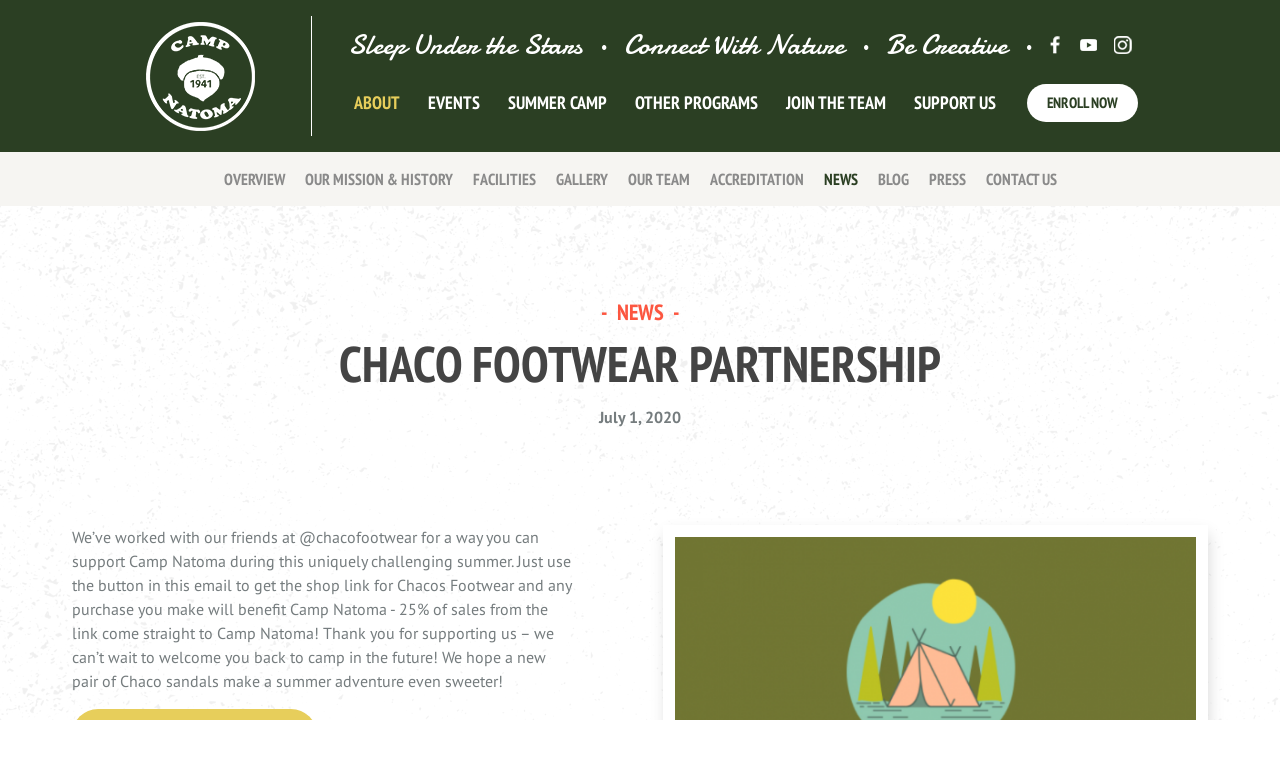

--- FILE ---
content_type: text/html; charset=UTF-8
request_url: https://www.campnatoma.org/news/chaco-footwear-partnership.php
body_size: 11390
content:

<!doctype html>
<html lang="en">
    <head>
        <meta charset="utf-8">
        <meta http-equiv="x-ua-compatible" content="ie=edge">

                    <title>Chaco Footwear Partnership | Camp Natoma</title>
        
        <meta name="description" content="We’ve worked with our friends at @chacofootwear for a way you can support Camp Natoma during this uniquely challenging summer." data-rf-meta-description-tag="news-article-2">

        <meta name="viewport" content="width=device-width, initial-scale=1">

        <link rel="apple-touch-icon" href="/apple-touch-icon.png">
        <link rel="icon" type="image/x-icon" href="/favicon.ico" />

        <style>
        ﻿@font-face{font-family:'PT Sans';font-style:normal;font-weight:400;font-display:swap;src:url(https://fonts.gstatic.com/s/ptsans/v12/jizaRExUiTo99u79D0-ExcOPIDUg-g.woff2) format("woff2");unicode-range:U+0460-052F, U+1C80-1C88, U+20B4, U+2DE0-2DFF, U+A640-A69F, U+FE2E-FE2F}@font-face{font-family:'PT Sans';font-style:normal;font-weight:400;font-display:swap;src:url(https://fonts.gstatic.com/s/ptsans/v12/jizaRExUiTo99u79D0aExcOPIDUg-g.woff2) format("woff2");unicode-range:U+0400-045F, U+0490-0491, U+04B0-04B1, U+2116}@font-face{font-family:'PT Sans';font-style:normal;font-weight:400;font-display:swap;src:url(https://fonts.gstatic.com/s/ptsans/v12/jizaRExUiTo99u79D0yExcOPIDUg-g.woff2) format("woff2");unicode-range:U+0100-024F, U+0259, U+1E00-1EFF, U+2020, U+20A0-20AB, U+20AD-20CF, U+2113, U+2C60-2C7F, U+A720-A7FF}@font-face{font-family:'PT Sans';font-style:normal;font-weight:400;font-display:swap;src:url(https://fonts.gstatic.com/s/ptsans/v12/jizaRExUiTo99u79D0KExcOPIDU.woff2) format("woff2");unicode-range:U+0000-00FF, U+0131, U+0152-0153, U+02BB-02BC, U+02C6, U+02DA, U+02DC, U+2000-206F, U+2074, U+20AC, U+2122, U+2191, U+2193, U+2212, U+2215, U+FEFF, U+FFFD}@font-face{font-family:'PT Sans';font-style:normal;font-weight:700;font-display:swap;src:url(https://fonts.gstatic.com/s/ptsans/v12/jizfRExUiTo99u79B_mh0OOtLR8a8zILig.woff2) format("woff2");unicode-range:U+0460-052F, U+1C80-1C88, U+20B4, U+2DE0-2DFF, U+A640-A69F, U+FE2E-FE2F}@font-face{font-family:'PT Sans';font-style:normal;font-weight:700;font-display:swap;src:url(https://fonts.gstatic.com/s/ptsans/v12/jizfRExUiTo99u79B_mh0OqtLR8a8zILig.woff2) format("woff2");unicode-range:U+0400-045F, U+0490-0491, U+04B0-04B1, U+2116}@font-face{font-family:'PT Sans';font-style:normal;font-weight:700;font-display:swap;src:url(https://fonts.gstatic.com/s/ptsans/v12/jizfRExUiTo99u79B_mh0OCtLR8a8zILig.woff2) format("woff2");unicode-range:U+0100-024F, U+0259, U+1E00-1EFF, U+2020, U+20A0-20AB, U+20AD-20CF, U+2113, U+2C60-2C7F, U+A720-A7FF}@font-face{font-family:'PT Sans';font-style:normal;font-weight:700;font-display:swap;src:url(https://fonts.gstatic.com/s/ptsans/v12/jizfRExUiTo99u79B_mh0O6tLR8a8zI.woff2) format("woff2");unicode-range:U+0000-00FF, U+0131, U+0152-0153, U+02BB-02BC, U+02C6, U+02DA, U+02DC, U+2000-206F, U+2074, U+20AC, U+2122, U+2191, U+2193, U+2212, U+2215, U+FEFF, U+FFFD}@font-face{font-family:'PT Sans Narrow';font-style:normal;font-weight:400;font-display:swap;src:url(https://fonts.gstatic.com/s/ptsansnarrow/v12/BngRUXNadjH0qYEzV7ab-oWlsbCLwR2oefDofMY.woff2) format("woff2");unicode-range:U+0460-052F, U+1C80-1C88, U+20B4, U+2DE0-2DFF, U+A640-A69F, U+FE2E-FE2F}@font-face{font-family:'PT Sans Narrow';font-style:normal;font-weight:400;font-display:swap;src:url(https://fonts.gstatic.com/s/ptsansnarrow/v12/BngRUXNadjH0qYEzV7ab-oWlsbCCwR2oefDofMY.woff2) format("woff2");unicode-range:U+0400-045F, U+0490-0491, U+04B0-04B1, U+2116}@font-face{font-family:'PT Sans Narrow';font-style:normal;font-weight:400;font-display:swap;src:url(https://fonts.gstatic.com/s/ptsansnarrow/v12/BngRUXNadjH0qYEzV7ab-oWlsbCIwR2oefDofMY.woff2) format("woff2");unicode-range:U+0100-024F, U+0259, U+1E00-1EFF, U+2020, U+20A0-20AB, U+20AD-20CF, U+2113, U+2C60-2C7F, U+A720-A7FF}@font-face{font-family:'PT Sans Narrow';font-style:normal;font-weight:400;font-display:swap;src:url(https://fonts.gstatic.com/s/ptsansnarrow/v12/BngRUXNadjH0qYEzV7ab-oWlsbCGwR2oefDo.woff2) format("woff2");unicode-range:U+0000-00FF, U+0131, U+0152-0153, U+02BB-02BC, U+02C6, U+02DA, U+02DC, U+2000-206F, U+2074, U+20AC, U+2122, U+2191, U+2193, U+2212, U+2215, U+FEFF, U+FFFD}@font-face{font-family:'PT Sans Narrow';font-style:normal;font-weight:700;font-display:swap;src:url(https://fonts.gstatic.com/s/ptsansnarrow/v12/BngSUXNadjH0qYEzV7ab-oWlsbg95AiIW_3CRs-2UEU.woff2) format("woff2");unicode-range:U+0460-052F, U+1C80-1C88, U+20B4, U+2DE0-2DFF, U+A640-A69F, U+FE2E-FE2F}@font-face{font-family:'PT Sans Narrow';font-style:normal;font-weight:700;font-display:swap;src:url(https://fonts.gstatic.com/s/ptsansnarrow/v12/BngSUXNadjH0qYEzV7ab-oWlsbg95AiBW_3CRs-2UEU.woff2) format("woff2");unicode-range:U+0400-045F, U+0490-0491, U+04B0-04B1, U+2116}@font-face{font-family:'PT Sans Narrow';font-style:normal;font-weight:700;font-display:swap;src:url(https://fonts.gstatic.com/s/ptsansnarrow/v12/BngSUXNadjH0qYEzV7ab-oWlsbg95AiLW_3CRs-2UEU.woff2) format("woff2");unicode-range:U+0100-024F, U+0259, U+1E00-1EFF, U+2020, U+20A0-20AB, U+20AD-20CF, U+2113, U+2C60-2C7F, U+A720-A7FF}@font-face{font-family:'PT Sans Narrow';font-style:normal;font-weight:700;font-display:swap;src:url(https://fonts.gstatic.com/s/ptsansnarrow/v12/BngSUXNadjH0qYEzV7ab-oWlsbg95AiFW_3CRs-2.woff2) format("woff2");unicode-range:U+0000-00FF, U+0131, U+0152-0153, U+02BB-02BC, U+02C6, U+02DA, U+02DC, U+2000-206F, U+2074, U+20AC, U+2122, U+2191, U+2193, U+2212, U+2215, U+FEFF, U+FFFD}/*! HTML5 Boilerplate v5.3.0 | MIT License | https://html5boilerplate.com/ */html{color:#222;font-size:1em;line-height:1.4}::-moz-selection{background:#b3d4fc;text-shadow:none}::selection{background:#b3d4fc;text-shadow:none}hr{display:block;height:1px;border:0;border-top:1px solid #ccc;margin:1em 0;padding:0}audio,canvas,iframe,img,svg,video{vertical-align:middle}fieldset{border:0;margin:0;padding:0}textarea{resize:vertical}.hidden{display:none !important}.visuallyhidden{border:0;clip:rect(0 0 0 0);height:1px;margin:-1px;overflow:hidden;padding:0;position:absolute;width:1px}.visuallyhidden.focusable:active,.visuallyhidden.focusable:focus{clip:auto;height:auto;margin:0;overflow:visible;position:static;width:auto}.invisible{visibility:hidden}.clearfix:before,.container:before,.clearfix:after,.container:after{content:" ";display:table}.clearfix:after,.container:after{clear:both}::-webkit-input-placeholder{color:#C7C7CD}::-moz-placeholder{color:#C7C7CD}:-ms-input-placeholder{color:#C7C7CD}:-moz-placeholder{color:#C7C7CD}html{color:#757c7e;-webkit-text-size-adjust:100%}body{font-family:"PT Sans",sans-serif;margin:0}h1,h2,h3,h4,h5,h5.header{color:#444;font-family:"PT Sans Narrow",sans-serif;font-size:3.125rem;line-height:3.125rem;margin:0;padding:0 0 1rem;font-weight:700;text-transform:uppercase}h2{font-size:3.125rem;line-height:3.125rem}h3{color:#2b3f23;font-size:2.188rem;line-height:2.2rem;margin-top:2rem}h4{font-size:1.875rem;line-height:1.875rem;margin-top:2rem}h5{font-size:1.363rem;line-height:1.363rem;color:#fc5640}h5.header{font-size:1.063rem;line-height:1.063rem;color:#fc5640}a{color:#2b3f23;text-decoration:underline}a:hover{text-decoration:none}p{font-size:1rem;line-height:1.5rem;margin:0 0 1rem}ul,ol{font-size:1rem;margin:0 0 1.5rem;padding:0 0 0 1.25rem}figure{margin:0}img{max-width:100%}.img-right{margin-bottom:1rem;width:100%;box-sizing:border-box;border:12px solid #fff;-webkit-box-shadow:2px 7px 15px -2px rgba(0,0,0,0.17);-moz-box-shadow:2px 7px 15px -2px rgba(0,0,0,0.17);box-shadow:2px 7px 15px -2px rgba(0,0,0,0.17)}@media screen and (min-width: 768px){.img-right{float:right;width:48%;margin:0 0 4rem 5rem}}.img-left{margin-bottom:1rem;width:100%;box-sizing:border-box;border:12px solid #fff;-webkit-box-shadow:2px 7px 15px -2px rgba(0,0,0,0.17);-moz-box-shadow:2px 7px 15px -2px rgba(0,0,0,0.17);box-shadow:2px 7px 15px -2px rgba(0,0,0,0.17)}@media screen and (min-width: 768px){.img-left{float:left;width:48%;margin:0 5rem 4rem 0}}.img-centered{width:100%;max-width:768px;margin:2rem auto;box-sizing:border-box;border:12px solid #fff;-webkit-box-shadow:2px 7px 15px -2px rgba(0,0,0,0.17);-moz-box-shadow:2px 7px 15px -2px rgba(0,0,0,0.17);box-shadow:2px 7px 15px -2px rgba(0,0,0,0.17)}@media screen and (min-width: 1000px){.img-centered{margin:3rem auto}}.container{margin:0 auto;max-width:1200px;position:relative;padding:0 2rem;box-sizing:border-box}.alert{padding:1rem 1rem 0;border-width:1px;border-style:solid;margin:0 0 1rem}.error{border-color:#ebcccc;background-color:#f2dede;color:#a94464}.notify{border-color:#bcdff1;background-color:#d9edf7;color:#31709c}.success{border-color:#d0e9c6;background-color:#dff0d8;color:#69763d}.modal{display:none;align-items:center;justify-content:center;background-color:rgba(0,0,0,0.8);position:fixed;top:0;right:0;bottom:0;left:0;z-index:99999}.modal .modal-container{width:90%;max-width:600px;padding:1rem;background-color:#fff;-webkit-border-radius:4px;-moz-border-radius:4px;-ms-border-radius:4px;border-radius:4px;position:relative;box-sizing:border-box}.modal .modal-container .close-modal{display:block;text-indent:-9999px;width:20px;height:20px;background:transparent url("../img/icon-close.png") no-repeat center center;background-size:15px;position:absolute;top:2rem;right:2rem;cursor:pointer}.modal .modal-container .content{position:relative;background-color:#fff;padding:2rem;margin:-5rem auto 0;width:80%;text-align:center}.modal .modal-container .content p:last-of-type{margin:0}#newsletter-modal .modal-container{max-width:800px;max-height:100%;overflow-y:scroll}#newsletter-modal .modal-container .close-newsletter-modal{display:block;text-indent:-9999px;width:20px;height:20px;background:transparent url("../img/icon-close-dark.png") no-repeat center center;background-size:15px;position:absolute;top:2rem;right:2rem;cursor:pointer}#newsletter-modal .modal-container .ctct-form-header,#newsletter-modal .modal-container .ctct-form-label,#newsletter-modal .modal-container .ctct-form-lists-legend,#newsletter-modal .modal-container .ctct-form-button{text-transform:uppercase;font-family:"PT Sans Narrow",sans-serif}#newsletter-modal .modal-container .ctct-form-label,#newsletter-modal .modal-container .ctct-form-lists-legend{font-size:1.3rem}#newsletter-modal .modal-container p{font-family:"PT Sans",sans-serif}#newsletter-modal .modal-container .ctct-form-button{background-color:#2b3f23;font-size:1.4rem;-webkit-border-radius:40px;-moz-border-radius:40px;-ms-border-radius:40px;border-radius:40px;border:0}header{padding-top:92px}@media screen and (min-width: 900px){header{padding-top:112px}}@media screen and (min-width: 1000px){header{padding-top:122px}}@media screen and (min-width: 1200px){header{padding-top:152px}}header.index{padding-top:0 !important}.row-navigation{background-color:#2b3f23;padding:1rem 0;-webkit-transition:all 0.5s ease;-moz-transition:all 0.5s ease;-o-transition:all 0.5s ease;transition:all 0.5s ease;position:fixed;top:0;right:0;left:0;z-index:800}.row-navigation .container{max-width:1060px}.row-navigation .container #logo{display:block;width:60px;height:60px;background:transparent url("../img/logo1.png") no-repeat center center;background-size:60px;text-indent:-9999px;float:left}@media screen and (min-width: 900px){.row-navigation .container #logo{width:80px;height:80px;background-size:80px}}@media screen and (min-width: 1000px){.row-navigation .container #logo{width:90px;height:90px;background-size:90px}}@media screen and (min-width: 1200px){.row-navigation .container #logo{width:120px;height:120px;background-size:120px}}@media screen and (min-width: 1000px){.row-navigation .container #logo:after{content:'';width:1px;height:100%;display:block;position:absolute;top:0;bottom:0;left:19%;background-color:#fff}}.row-navigation .container .mobile-btn{display:none}@media screen and (min-width: 480px){.row-navigation .container .mobile-btn{display:block;position:absolute;top:5px;right:6rem}}@media screen and (min-width: 900px){.row-navigation .container .mobile-btn{display:none}}.row-navigation .container .top-nav{display:none}@media screen and (min-width: 900px){.row-navigation .container .top-nav{display:block;float:right;color:#fff;font-family:"Damion",cursive;font-size:1.55rem;line-height:30px}}@media screen and (min-width: 1000px){.row-navigation .container .top-nav{font-size:1.65rem;line-height:35px}}@media screen and (min-width: 1200px){.row-navigation .container .top-nav{font-size:1.76rem;margin-top:12px}}.row-navigation .container .top-nav span{font-size:0.8rem;margin:0 1rem;position:relative;top:-2px}@media screen and (min-width: 1000px){.row-navigation .container .top-nav span{margin:0 1.1rem}}.row-navigation .container .top-nav span:last-of-type{margin-right:0.5rem}.row-navigation .container .top-nav a{display:inline-block;width:30px;height:30px;background-color:red;text-indent:-9999px;margin:0 0 0 4px}@media screen and (min-width: 1000px){.row-navigation .container .top-nav a{position:relative;top:2px}}.row-navigation .container .top-nav .facebook{background:transparent url("../img/icon-facebook-white.png") no-repeat center center;margin-left:0}.row-navigation .container .top-nav .instagram{background:transparent url("../img/icon-instagram-white.png") no-repeat center center}.row-navigation .container .top-nav .youtube{background:transparent url("../img/icon-youtube-white.png") no-repeat center center}.row-navigation .container .top-nav .twitter{background:transparent url("../img/icon-twitter-white.png") no-repeat center center;margin-right:7px}.row-navigation.index{z-index:300;background-color:rgba(43,63,35,0.5);opacity:1}.row-navigation.index.fixed{background-color:#2b3f23}.row-hero{height:90vh;min-height:600px;background-color:#757c7e;text-align:center;box-sizing:border-box}.row-hero .slider-hero{height:100%}.row-hero .slider-hero .slick-list{height:100%}.row-hero .slider-hero .slick-list .slick-track{height:100%}.row-hero .slider-hero .slick-list .slick-track .slick-slide{display:flex;align-items:center;justify-content:center;padding:45px 1rem 0}.row-hero .slider-hero .slick-list .slick-track .slick-slide .caption{position:relative;z-index:200}.row-hero .slider-hero .slick-list .slick-track .slick-slide .caption .caption-header-sm{display:block;color:#fff;font-size:2.3rem;line-height:2.3rem;font-family:"Damion",cursive;margin-bottom:2rem}.row-hero .slider-hero .slick-list .slick-track .slick-slide .caption .caption-header-sm span{text-decoration:underline;font-size:1.5rem}.row-hero .slider-hero .slick-list .slick-track .slick-slide .caption h1,.row-hero .slider-hero .slick-list .slick-track .slick-slide .caption h2,.row-hero .slider-hero .slick-list .slick-track .slick-slide .caption h3,.row-hero .slider-hero .slick-list .slick-track .slick-slide .caption h4,.row-hero .slider-hero .slick-list .slick-track .slick-slide .caption h5{color:#fff;font-size:4.5rem;margin-bottom:2rem;padding:0}@media screen and (min-width: 600px){.row-hero .slider-hero .slick-list .slick-track .slick-slide .caption h1,.row-hero .slider-hero .slick-list .slick-track .slick-slide .caption h2,.row-hero .slider-hero .slick-list .slick-track .slick-slide .caption h3,.row-hero .slider-hero .slick-list .slick-track .slick-slide .caption h4,.row-hero .slider-hero .slick-list .slick-track .slick-slide .caption h5{font-size:5.625rem;line-height:4rem}}.row-hero .slider-hero .slick-list .slick-track .slick-slide .caption a{display:block;margin:0 auto;max-width:260px}@media screen and (min-width: 600px){.row-hero .slider-hero .slick-list .slick-track .slick-slide .caption a{display:inline-block;margin:0 1rem}}.row-hero .slider-hero .slick-list .slick-track .slick-slide .caption .or{display:inline-block;color:#fff;text-decoration:underline;font-size:1.5rem;font-family:"Damion",cursive;margin:3px 0 1rem}@media screen and (min-width: 600px){.row-hero .slider-hero .slick-list .slick-track .slick-slide .caption .or{position:relative;top:-3px}}.row-hero .slider-hero .slick-list .slick-track .slick-slide:before{content:'';position:absolute;top:0;right:0;bottom:0;left:0;background-color:#2b3f23;opacity:0.3}.row-subnav{background-color:#f6f5f2}@media screen and (min-width: 900px){.row-subnav{padding:1rem 0}}.row-subnav .container{padding:0}@media screen and (min-width: 900px){.row-subnav .container{padding:0 1rem}}.row-subnav ul{list-style:none;margin:0;padding:0}@media screen and (min-width: 900px){.row-subnav ul{text-align:center}}.row-subnav ul li{float:left;width:50%;text-align:center;box-sizing:border-box}@media screen and (min-width: 900px){.row-subnav ul li{float:none;display:inline-block;width:auto;margin:0 0.5rem}}.row-subnav ul li a{text-decoration:none;text-transform:uppercase;font-family:"PT Sans Narrow",sans-serif;font-weight:700;color:#8a8a8a;display:block;padding:10px;border-bottom:1px solid #dbdbdb}@media screen and (min-width: 900px){.row-subnav ul li a{border:0;padding:0}}.row-subnav ul li a:nth-of-type(odd){border-right:1px solid #dbdbdb}@media screen and (min-width: 900px){.row-subnav ul li a:nth-of-type(odd){border:0}}.row-subnav ul li a.active{color:#2b3f23}.row-content{background:#fff url("../img/texture.png") repeat-y center top;background-size:100% auto;padding:4rem 0}@media screen and (min-width: 768px){.row-content{padding:6rem 0}}@media screen and (min-width: 1000px){.half-blocks .left{float:left;text-align:left}}@media screen and (min-width: 1000px){.half-blocks .right{float:right}}@media screen and (min-width: 1000px){.half-blocks .image{width:48%}}.half-blocks .image img{width:100%;box-sizing:border-box;border:12px solid #fff;-webkit-box-shadow:2px 7px 15px -2px rgba(0,0,0,0.17);-moz-box-shadow:2px 7px 15px -2px rgba(0,0,0,0.17);box-shadow:2px 7px 15px -2px rgba(0,0,0,0.17)}.half-blocks .image img.plain{border:0;-webkit-box-shadow:none;-moz-box-shadow:none;box-shadow:none}.half-blocks .content{text-align:center;margin-bottom:4rem}@media screen and (min-width: 1000px){.half-blocks .content{width:44%;text-align:left;margin-bottom:0}}@media screen and (min-width: 1000px){.half-blocks .content h1,.half-blocks .content h2,.half-blocks .content h3,.half-blocks .content h4,.half-blocks .content h5,.half-blocks .content h2{margin-bottom:1rem}}.half-blocks .content h3{padding-bottom:0;margin-bottom:1rem}.half-blocks .content h4{margin-top:0}.half-blocks .content p{margin:1rem 0 0 0}.half-blocks .content ul{margin:1rem 0 0 0}.half-blocks .content .btn-primary{margin-top:2rem}.half-blocks .content .contact-info p{margin:0 0 1rem}.half-blocks .content .contact-info h4{margin-bottom:0;padding-bottom:0}.half-blocks .bottom-block{margin-top:4rem}@media screen and (min-width: 1000px){.half-blocks .bottom-block{margin-top:6rem}}.half-blocks .extended-content{float:none;clear:both;margin-top:1rem;text-align:Center}@media screen and (min-width: 1000px){.half-blocks .extended-content{padding-top:1rem;margin-top:0;text-align:inherit}}.centered-header{text-align:center}.centered-header p{margin-top:2rem}.centered-header .date{margin-top:0}a.menu-link{display:block;color:#fff;position:absolute;top:16px;right:15px;z-index:10000}.menu{clear:both;min-width:inherit;float:none}.menu,.menu>ul ul{overflow:hidden;max-height:0}.menu>li>ul.sub-menu{padding:0px;border:none;-webkit-border-radius:0px;-moz-border-radius:0px;border-radius:0px;-webkit-box-shadow:none;-moz-box-shadow:none;box-shadow:none;-webkit-background-clip:padding-box;-moz-background-clip:padding;background-clip:padding-box}.menu.active,.menu>ul ul.active{max-height:55em}.menu ul{margin:0;padding:0;text-align:left}.menu ul ul{display:block;position:relative}.menu li,.menu>ul>li{display:block}.menu li a{color:#7b7b7b;display:block;padding:1rem 0;position:relative}.menu li.has-submenu>a:after{content:'+';position:absolute;top:0;right:0;display:block;font-size:1.5em;padding:6px}.menu li.has-submenu>a.active:after{content:"-"}.menu ul ul,.menu ul ul ul{display:inherit;position:relative;left:auto;top:auto;box-shadow:none;border:none}#nav-toggle{cursor:pointer;padding:10px 35px 16px 0px}#nav-toggle span,#nav-toggle span:before,#nav-toggle span:after{cursor:pointer;border-radius:1px;height:3px;width:35px;background:#C1272D;position:absolute;display:block;content:''}#nav-toggle span:before{top:-10px}#nav-toggle span:after{bottom:-10px}#nav-toggle span,#nav-toggle span:before,#nav-toggle span:after{-webkit-transition:all 500ms ease-in-out;-moz-transition:all 500ms ease-in-out;-o-transition:all 500ms ease-in-out;transition:all 500ms ease-in-out}#nav-toggle.active span{background-color:transparent}#nav-toggle.active span:before,#nav-toggle.active span:after{top:0}#nav-toggle.active span:before{-webkit-transform:rotate(45deg);-moz-transform:rotate(45deg);-ms-transform:rotate(45deg);-o-transform:rotate(45deg);transform:rotate(45deg)}#nav-toggle.active span:after{-webkit-transform:translateY(-10px) rotate(-45deg);-moz-transform:translateY(-10px) rotate(-45deg);-ms-transform:translateY(-10px) rotate(-45deg);-o-transform:translateY(-10px) rotate(-45deg);transform:translateY(-10px) rotate(-45deg);top:10px}@media screen and (min-width: 900px){.menu-link{display:none;float:right;text-decoration:none;padding:19px 10px;outline:0}.menu{float:right;-webkit-transition:all 0.3s ease-out;-moz-transition:all 0.3s ease-out;-ms-transition:all 0.3s ease-out;-o-transition:all 0.3s ease-out;transition:all 0.3s ease-out}.menu ul{padding:0px;margin:0px;list-style:none;position:relative}.menu,.menu>ul ul{overflow:visible;max-height:55em}.menu>li>ul.sub-menu{min-width:10em;padding:4px 0;background-color:#f4f4f4;-webkit-background-clip:padding-box;-moz-background-clip:padding;background-clip:padding-box}.menu li.has-submenu>a:after{display:none}.menu ul:after{content:"";clear:both;display:block}.menu ul li{padding:0px}.menu ul li:last-of-type a{font-size:0.938rem}.menu>ul>li{display:block}.menu ul li a{display:block;text-decoration:none;color:#ae5c10;padding:6px}.menu ul ul{display:none;position:absolute;z-index:99999;top:100%;min-width:160px;background-color:#f4f4f4}.menu ul li:hover>ul{display:block}.menu ul ul>li{position:relative}.menu ul ul>li a{padding:6px;background-color:#f4f4f4;-webkit-transition:background-color 0.2s ease-out;-moz-transition:background-color 0.2s ease-out;-ms-transition:background-color 0.2s ease-out;-o-transition:background-color 0.2s ease-out;transition:background-color 0.2s ease-out}.menu ul ul>li a:hover{background-color:#AE5C10;background-color:rgba(174,92,16,0.9);color:#fff}.menu ul ul ul{position:absolute;left:100%;top:0}}a.menu-link{display:block;top:18px;right:2rem}.menu{height:auto;position:relative}.menu ul li,.menu ul li ul li{width:100%;display:block}.menu ul li:last-of-type{text-align:center}.menu ul ul{width:100%;max-width:inherit}.menu ul li a{font-family:"PT Sans Narrow",sans-serif;text-transform:uppercase;font-size:1.125rem;font-weight:700;color:#fff;text-decoration:none}.menu li.has-submenu>a:after{top:-8.8px}.menu ul ul ul{background-color:#ccc}#nav-toggle span{text-indent:-9999px}#nav-toggle span,#nav-toggle span:before,#nav-toggle span:after{background:#fff}.menu.active{margin-top:70px}@media screen and (min-width: 900px){.menu{max-width:100%;clear:none;margin-top:8px}.menu ul li a{padding-bottom:0;padding-top:0;line-height:38px}.menu ul li a.active{color:#e7ce5b}.menu ul li a.btn-white{padding:0px 20px}.menu ul li{width:auto;display:inline-block;margin-left:4px}.menu ul li:last-of-type{display:inline-block;margin-left:10px}.menu>ul>li{margin-right:0;padding:0;float:left}.menu ul ul{background-color:green}.menu ul ul>li a{color:#fff;background-color:transparent;transition:none;padding-bottom:0;padding-top:0}.menu ul ul>li a:hover{background-color:#2b3f23}a.menu-link{display:none}.menu.active{margin-top:8px}}@media screen and (min-width: 1000px){.menu ul li{margin-left:10px}.menu ul li:last-of-type{margin-left:20px}}@media screen and (min-width: 1200px){.menu{margin-top:16px}.menu ul li{margin-left:16px}.menu ul li:last-of-type{margin-left:25px}}.slider{display:none}.slick-slider{position:relative;display:block;box-sizing:border-box;-ms-box-sizing:border-box;-moz-box-sizing:border-box;-webkit-box-sizing:border-box;-webkit-touch-callout:none;-ms-touch-action:pan-y;touch-action:pan-y;-webkit-tap-highlight-color:transparent}.slick-list{position:relative;overflow:hidden;display:block;margin:0;padding:0}.slick-list:focus{outline:none}.slick-loading .slick-list{background:#fff}.slick-list.dragging{cursor:pointer;cursor:hand}.slick-slider .slick-track{-webkit-transform:translate3d(0, 0, 0);-moz-transform:translate3d(0, 0, 0);-ms-transform:translate3d(0, 0, 0);-o-transform:translate3d(0, 0, 0);transform:translate3d(0, 0, 0)}.slick-track{position:relative;left:0;top:0;display:block}.slick-track:before,.slick-track:after{content:"";display:table}.slick-track:after{clear:both}.slick-loading .slick-track{visibility:hidden}.slick-slide{float:left;height:100%;min-height:1px;display:none}[dir="rtl"] .slick-slide{float:right}.slick-slide img{display:block}.slick-slide.slick-loading img{display:none}.slick-slide.dragging img{pointer-events:none}.slick-initialized .slick-slide{display:block}.slick-loading .slick-slide{visibility:hidden}.slick-vertical .slick-slide{display:block;height:auto;border:1px solid transparent}.slick-prev{display:block;text-indent:-9999px;outline:0;border:0;position:absolute;left:0;top:32%;background:red;width:13px;height:24px}.slick-next{display:block;text-indent:-9999px;outline:0;border:0;position:absolute;right:0;top:32%;background:red;width:13px;height:24px}.slider-main{height:auto}.slider-main img{width:100%;height:auto}.slider-gallery{position:relative;z-index:20;border:12px solid #fff;-webkit-box-shadow:2px 7px 15px -2px rgba(0,0,0,0.17);-moz-box-shadow:2px 7px 15px -2px rgba(0,0,0,0.17);box-shadow:2px 7px 15px -2px rgba(0,0,0,0.17);overflow:hidden}@media screen and (min-width: 1000px){.slider-gallery{overflow:visible}}.slider-gallery img{width:100%;max-width:650px;box-sizing:border-box;margin:0 auto;position:relative;z-index:200}.slider-gallery .slick-prev{background:#fff url("../img/arrow-left.png") no-repeat 70% center;width:70px;height:70px;-webkit-border-radius:100%;-moz-border-radius:100%;-ms-border-radius:100%;border-radius:100%;margin-left:-35px;top:50%;margin-top:-35px;-webkit-transition:all 0.3s ease;-moz-transition:all 0.3s ease;-o-transition:all 0.3s ease;transition:all 0.3s ease}@media screen and (min-width: 1000px){.slider-gallery .slick-prev{background-position:center center;margin-left:-20%}}@media screen and (min-width: 1200px){.slider-gallery .slick-prev{margin-left:-30%}}@media screen and (min-width: 1000px){.slider-gallery .slick-prev:hover{transform:scale(1.15)}}.slider-gallery .slick-next{background:#fff url("../img/arrow-right.png") no-repeat 30% center;width:70px;height:70px;-webkit-border-radius:100%;-moz-border-radius:100%;-ms-border-radius:100%;border-radius:100%;margin-right:-35px;top:50%;margin-top:-35px;-webkit-transition:all 0.3s ease;-moz-transition:all 0.3s ease;-o-transition:all 0.3s ease;transition:all 0.3s ease}@media screen and (min-width: 1000px){.slider-gallery .slick-next{background-position:center center;margin-right:-20%}}@media screen and (min-width: 1200px){.slider-gallery .slick-next{margin-right:-30%}}@media screen and (min-width: 1000px){.slider-gallery .slick-next:hover{transform:scale(1.15)}}.slider-marquee{margin:2rem 0 3rem}.slider-marquee .slick-slide a{display:flex;align-items:center;justify-content:center}.slider-marquee .slick-slide a img{width:75%}.fancybox-enabled{overflow:hidden}.fancybox-enabled body{overflow:visible;height:100%}.fancybox-is-hidden{position:absolute;top:-9999px;left:-9999px;visibility:hidden}.fancybox-container{position:fixed;top:0;left:0;width:100%;height:100%;z-index:99993;-webkit-tap-highlight-color:transparent;-webkit-backface-visibility:hidden;backface-visibility:hidden;-webkit-transform:translateZ(0);transform:translateZ(0)}.fancybox-container ~ .fancybox-container{z-index:99992}.fancybox-bg,.fancybox-inner,.fancybox-outer,.fancybox-stage{position:absolute;top:0;right:0;bottom:0;left:0}.fancybox-outer{overflow-y:auto;-webkit-overflow-scrolling:touch}.fancybox-bg{background:#1e1e1e;opacity:0;transition-duration:inherit;transition-property:opacity;transition-timing-function:cubic-bezier(0.47, 0, 0.74, 0.71)}.fancybox-is-open .fancybox-bg{opacity:.87;transition-timing-function:cubic-bezier(0.22, 0.61, 0.36, 1)}.fancybox-caption-wrap,.fancybox-infobar,.fancybox-toolbar{position:absolute;direction:ltr;z-index:99997;opacity:0;visibility:hidden;transition:opacity .25s,visibility 0s linear .25s;box-sizing:border-box}.fancybox-show-caption .fancybox-caption-wrap,.fancybox-show-infobar .fancybox-infobar,.fancybox-show-toolbar .fancybox-toolbar{opacity:1;visibility:visible;transition:opacity .25s,visibility 0s}.fancybox-infobar{top:0;left:50%;margin-left:-79px}.fancybox-infobar__body{display:inline-block;width:70px;line-height:44px;font-size:13px;font-family:Helvetica Neue,Helvetica,Arial,sans-serif;text-align:center;color:#ddd;background-color:rgba(30,30,30,0.7);pointer-events:none;-webkit-user-select:none;-moz-user-select:none;-ms-user-select:none;user-select:none;-webkit-touch-callout:none;-webkit-tap-highlight-color:transparent;-webkit-font-smoothing:subpixel-antialiased}.fancybox-toolbar{top:0;right:0}.fancybox-stage{overflow:hidden;direction:ltr;z-index:99994;-webkit-transform:translateZ(0)}.fancybox-slide{position:absolute;top:0;left:0;width:100%;height:100%;margin:0;padding:0;overflow:auto;outline:none;white-space:normal;box-sizing:border-box;text-align:center;z-index:99994;-webkit-overflow-scrolling:touch;display:none;-webkit-backface-visibility:hidden;backface-visibility:hidden;transition-property:opacity,-webkit-transform;transition-property:transform,opacity;transition-property:transform,opacity,-webkit-transform;-webkit-transform-style:preserve-3d;transform-style:preserve-3d}.fancybox-slide:before{content:"";display:inline-block;vertical-align:middle;height:100%;width:0}.fancybox-is-sliding .fancybox-slide,.fancybox-slide--current,.fancybox-slide--next,.fancybox-slide--previous{display:block}.fancybox-slide--image{overflow:visible}.fancybox-slide--image:before{display:none}.fancybox-slide--video .fancybox-content,.fancybox-slide--video iframe{background:#000}.fancybox-slide--map .fancybox-content,.fancybox-slide--map iframe{background:#e5e3df}.fancybox-slide--next{z-index:99995}.fancybox-slide>*{display:inline-block;position:relative;padding:24px;margin:44px 0;border-width:0;vertical-align:middle;text-align:left;background-color:#fff;overflow:auto;box-sizing:border-box}.fancybox-slide .fancybox-image-wrap{position:absolute;top:0;left:0;margin:0;padding:0;border:0;z-index:99995;background:transparent;cursor:default;overflow:visible;-webkit-transform-origin:top left;transform-origin:top left;background-size:100% 100%;background-repeat:no-repeat;-webkit-backface-visibility:hidden;backface-visibility:hidden}.fancybox-can-zoomOut .fancybox-image-wrap{cursor:zoom-out}.fancybox-can-zoomIn .fancybox-image-wrap{cursor:zoom-in}.fancybox-can-drag .fancybox-image-wrap{cursor:-webkit-grab;cursor:grab}.fancybox-is-dragging .fancybox-image-wrap{cursor:-webkit-grabbing;cursor:grabbing}.fancybox-image,.fancybox-spaceball{position:absolute;top:0;left:0;width:100%;height:100%;margin:0;padding:0;border:0;max-width:none;max-height:none}.fancybox-spaceball{z-index:1}.fancybox-slide--iframe .fancybox-content{padding:0;width:80%;height:80%;max-width:calc(100% - 100px);max-height:calc(100% - 88px);overflow:visible;background:#fff}.fancybox-iframe{display:block;padding:0;border:0;height:100%}.fancybox-error,.fancybox-iframe{margin:0;width:100%;background:#fff}.fancybox-error{padding:40px;max-width:380px;cursor:default}.fancybox-error p{margin:0;padding:0;color:#444;font:16px/20px Helvetica Neue,Helvetica,Arial,sans-serif}.fancybox-close-small{position:absolute;top:0;right:0;width:44px;height:44px;padding:0;margin:0;border:0;border-radius:0;outline:none;background:transparent;z-index:10;cursor:pointer}.fancybox-close-small:after{content:"×";position:absolute;top:5px;right:5px;width:30px;height:30px;font:20px/30px Arial,Helvetica Neue,Helvetica,sans-serif;color:#888;font-weight:300;text-align:center;border-radius:50%;border-width:0;background:#fff;transition:background .25s;box-sizing:border-box;z-index:2}.fancybox-close-small:focus:after{outline:1px dotted #888}.fancybox-close-small:hover:after{color:#555;background:#eee}.fancybox-slide--iframe .fancybox-close-small{top:0;right:-44px}.fancybox-slide--iframe .fancybox-close-small:after{background:transparent;font-size:35px;color:#aaa}.fancybox-slide--iframe .fancybox-close-small:hover:after{color:#fff}.fancybox-caption-wrap{bottom:0;left:0;right:0;padding:60px 30px 0;background:linear-gradient(180deg, transparent 0, rgba(0,0,0,0.1) 20%, rgba(0,0,0,0.2) 40%, rgba(0,0,0,0.6) 80%, rgba(0,0,0,0.8));pointer-events:none}.fancybox-caption{padding:30px 0;border-top:1px solid rgba(255,255,255,0.4);font-size:14px;font-family:Helvetica Neue,Helvetica,Arial,sans-serif;color:#fff;line-height:20px;-webkit-text-size-adjust:none}.fancybox-caption a,.fancybox-caption button,.fancybox-caption select{pointer-events:all}.fancybox-caption a{color:#fff;text-decoration:underline}.fancybox-button{display:inline-block;position:relative;margin:0;padding:0;border:0;width:44px;height:44px;line-height:44px;text-align:center;background:transparent;color:#ddd;border-radius:0;cursor:pointer;vertical-align:top;outline:none}.fancybox-button[disabled]{cursor:default;pointer-events:none}.fancybox-button,.fancybox-infobar__body{background:rgba(30,30,30,0.6)}.fancybox-button:hover:not([disabled]){color:#fff;background:rgba(0,0,0,0.8)}.fancybox-button:after,.fancybox-button:before{content:"";pointer-events:none;position:absolute;background-color:currentColor;color:currentColor;opacity:.9;box-sizing:border-box;display:inline-block}.fancybox-button[disabled]:after,.fancybox-button[disabled]:before{opacity:.3}.fancybox-button--left:after,.fancybox-button--right:after{top:18px;width:6px;height:6px;background:transparent;border-top:2px solid currentColor;border-right:2px solid currentColor}.fancybox-button--left:after{left:20px;-webkit-transform:rotate(-135deg);transform:rotate(-135deg)}.fancybox-button--right:after{right:20px;-webkit-transform:rotate(45deg);transform:rotate(45deg)}.fancybox-button--left{border-bottom-left-radius:5px}.fancybox-button--right{border-bottom-right-radius:5px}.fancybox-button--close:after,.fancybox-button--close:before{content:"";display:inline-block;position:absolute;height:2px;width:16px;top:calc(50% - 1px);left:calc(50% - 8px)}.fancybox-button--close:before{-webkit-transform:rotate(45deg);transform:rotate(45deg)}.fancybox-button--close:after{-webkit-transform:rotate(-45deg);transform:rotate(-45deg)}.fancybox-arrow{position:absolute;top:50%;margin:-50px 0 0;height:100px;width:54px;padding:0;border:0;outline:none;background:none;cursor:pointer;z-index:99995;opacity:0;-webkit-user-select:none;-moz-user-select:none;-ms-user-select:none;user-select:none;transition:opacity .25s}.fancybox-arrow:after{content:"";position:absolute;top:28px;width:44px;height:44px;background-color:rgba(30,30,30,0.8);background-image:url([data-uri]);background-repeat:no-repeat;background-position:50%;background-size:24px 24px}.fancybox-arrow--right{right:0}.fancybox-arrow--left{left:0;-webkit-transform:scaleX(-1);transform:scaleX(-1)}.fancybox-arrow--left:after,.fancybox-arrow--right:after{left:0}.fancybox-show-nav .fancybox-arrow{opacity:.6}.fancybox-show-nav .fancybox-arrow[disabled]{opacity:.3}.fancybox-loading{border:6px solid rgba(99,99,99,0.4);border-top:6px solid rgba(255,255,255,0.6);border-radius:100%;height:50px;width:50px;-webkit-animation:a .8s infinite linear;animation:a .8s infinite linear;background:transparent;position:absolute;top:50%;left:50%;margin-top:-25px;margin-left:-25px;z-index:99999}@-webkit-keyframes a{0%{-webkit-transform:rotate(0deg);transform:rotate(0deg)}to{-webkit-transform:rotate(359deg);transform:rotate(359deg)}}@keyframes a{0%{-webkit-transform:rotate(0deg);transform:rotate(0deg)}to{-webkit-transform:rotate(359deg);transform:rotate(359deg)}}.fancybox-animated{transition-timing-function:cubic-bezier(0, 0, 0.25, 1)}.fancybox-fx-slide.fancybox-slide--previous{-webkit-transform:translate3d(-100%, 0, 0);transform:translate3d(-100%, 0, 0);opacity:0}.fancybox-fx-slide.fancybox-slide--next{-webkit-transform:translate3d(100%, 0, 0);transform:translate3d(100%, 0, 0);opacity:0}.fancybox-fx-slide.fancybox-slide--current{-webkit-transform:translateZ(0);transform:translateZ(0);opacity:1}.fancybox-fx-fade.fancybox-slide--next,.fancybox-fx-fade.fancybox-slide--previous{opacity:0;transition-timing-function:cubic-bezier(0.19, 1, 0.22, 1)}.fancybox-fx-fade.fancybox-slide--current{opacity:1}.fancybox-fx-zoom-in-out.fancybox-slide--previous{-webkit-transform:scale3d(1.5, 1.5, 1.5);transform:scale3d(1.5, 1.5, 1.5);opacity:0}.fancybox-fx-zoom-in-out.fancybox-slide--next{-webkit-transform:scale3d(0.5, 0.5, 0.5);transform:scale3d(0.5, 0.5, 0.5);opacity:0}.fancybox-fx-zoom-in-out.fancybox-slide--current{-webkit-transform:scaleX(1);transform:scaleX(1);opacity:1}.fancybox-fx-rotate.fancybox-slide--previous{-webkit-transform:rotate(-1turn);transform:rotate(-1turn);opacity:0}.fancybox-fx-rotate.fancybox-slide--next{-webkit-transform:rotate(1turn);transform:rotate(1turn);opacity:0}.fancybox-fx-rotate.fancybox-slide--current{-webkit-transform:rotate(0deg);transform:rotate(0deg);opacity:1}.fancybox-fx-circular.fancybox-slide--previous{-webkit-transform:scale3d(0, 0, 0) translate3d(-100%, 0, 0);transform:scale3d(0, 0, 0) translate3d(-100%, 0, 0);opacity:0}.fancybox-fx-circular.fancybox-slide--next{-webkit-transform:scale3d(0, 0, 0) translate3d(100%, 0, 0);transform:scale3d(0, 0, 0) translate3d(100%, 0, 0);opacity:0}.fancybox-fx-circular.fancybox-slide--current{-webkit-transform:scaleX(1) translateZ(0);transform:scaleX(1) translateZ(0);opacity:1}.fancybox-fx-tube.fancybox-slide--previous{-webkit-transform:translate3d(-100%, 0, 0) scale(0.1) skew(-10deg);transform:translate3d(-100%, 0, 0) scale(0.1) skew(-10deg)}.fancybox-fx-tube.fancybox-slide--next{-webkit-transform:translate3d(100%, 0, 0) scale(0.1) skew(10deg);transform:translate3d(100%, 0, 0) scale(0.1) skew(10deg)}.fancybox-fx-tube.fancybox-slide--current{-webkit-transform:translateZ(0) scale(1);transform:translateZ(0) scale(1)}@media (max-width: 800px){.fancybox-infobar{left:0;margin-left:0}.fancybox-button--left,.fancybox-button--right{display:none !important}.fancybox-caption{padding:20px 0;margin:0}}.fancybox-button--fullscreen:before{width:15px;height:11px;left:calc(50% - 7px);top:calc(50% - 6px);border:2px solid;background:none}.fancybox-button--pause:before,.fancybox-button--play:before{top:calc(50% - 6px);left:calc(50% - 4px);background:transparent}.fancybox-button--play:before{width:0;height:0;border-top:6px inset transparent;border-bottom:6px inset transparent;border-left:10px solid;border-radius:1px}.fancybox-button--pause:before{width:7px;height:11px;border-style:solid;border-width:0 2px}.fancybox-button--thumbs,.fancybox-thumbs{display:none}@media (min-width: 800px){.fancybox-button--thumbs{display:inline-block}.fancybox-button--thumbs span{font-size:23px}.fancybox-button--thumbs:before{width:3px;height:3px;top:calc(50% - 2px);left:calc(50% - 2px);box-shadow:0 -4px 0,-4px -4px 0,4px -4px 0,inset 0 0 0 32px,-4px 0 0,4px 0 0,0 4px 0,-4px 4px 0,4px 4px 0}.fancybox-thumbs{position:absolute;top:0;right:0;bottom:0;left:auto;width:220px;margin:0;padding:5px 5px 0 0;background:#fff;word-break:normal;-webkit-tap-highlight-color:transparent;-webkit-overflow-scrolling:touch;-ms-overflow-style:-ms-autohiding-scrollbar;box-sizing:border-box;z-index:99995}.fancybox-show-thumbs .fancybox-thumbs{display:block}.fancybox-show-thumbs .fancybox-inner{right:220px}.fancybox-thumbs>ul{list-style:none;position:absolute;position:relative;width:100%;height:100%;margin:0;padding:0;overflow-x:hidden;overflow-y:auto;font-size:0}.fancybox-thumbs>ul>li{float:left;overflow:hidden;max-width:50%;padding:0;margin:0;width:105px;height:75px;position:relative;cursor:pointer;outline:none;border:5px solid transparent;border-top-width:0;border-right-width:0;-webkit-tap-highlight-color:transparent;-webkit-backface-visibility:hidden;backface-visibility:hidden;box-sizing:border-box}li.fancybox-thumbs-loading{background:rgba(0,0,0,0.1)}.fancybox-thumbs>ul>li>img{position:absolute;top:0;left:0;min-width:100%;min-height:100%;max-width:none;max-height:none;-webkit-touch-callout:none;-webkit-user-select:none;-moz-user-select:none;-ms-user-select:none;user-select:none}.fancybox-thumbs>ul>li:before{content:"";position:absolute;top:0;right:0;bottom:0;left:0;border-radius:2px;border:4px solid #4ea7f9;z-index:99991;opacity:0;transition:all 0.2s cubic-bezier(0.25, 0.46, 0.45, 0.94)}.fancybox-thumbs>ul>li.fancybox-thumbs-active:before{opacity:1}}@media print{*,*:before,*:after,*:first-letter,*:first-line{background:transparent !important;color:#000 !important;box-shadow:none !important;text-shadow:none !important}a,a:visited{text-decoration:underline}a[href]:after{content:" (" attr(href) ")"}abbr[title]:after{content:" (" attr(title) ")"}a[href^="#"]:after,a[href^="javascript:"]:after{content:""}pre,blockquote{border:1px solid #999;page-break-inside:avoid}thead{display:table-header-group}tr,img{page-break-inside:avoid}img{max-width:100% !important}p,h2,h3{orphans:3;widows:3}h2,h3{page-break-after:avoid}}
        </style>

                  <link rel="alternate" href="https://www.campnatoma.org/news/chaco-footwear-partnership.php" hreflang="en-us" />
          <link rel="canonical" href="https://www.campnatoma.org/news/chaco-footwear-partnership.php" />
        
        <!-- Google Tag Manager -->
        <script>(function(w,d,s,l,i){w[l]=w[l]||[];w[l].push({'gtm.start':
        new Date().getTime(),event:'gtm.js'});var f=d.getElementsByTagName(s)[0],
        j=d.createElement(s),dl=l!='dataLayer'?'&l='+l:'';j.async=true;j.src=
        'https://www.googletagmanager.com/gtm.js?id='+i+dl;f.parentNode.insertBefore(j,f);
        })(window,document,'script','dataLayer','GTM-T9NJRGZ');</script>
        <!-- End Google Tag Manager -->

        <!-- Global site tag (gtag.js) - Google Analytics -->
        <script async src="https://www.googletagmanager.com/gtag/js?id=G-9GR3THCMSH"></script>
        <script>
            window.dataLayer = window.dataLayer || [];
            function gtag(){dataLayer.push(arguments);}
            gtag('js', new Date());

            gtag('config', 'G-9GR3THCMSH');
        </script>


    </head>

    <link rel="preconnect" href="https://fonts.googleapis.com">
    <link rel="preconnect" href="https://fonts.gstatic.com" crossorigin>
    <link href="https://fonts.googleapis.com/css2?family=Damion&display=swap" rel="stylesheet">

    <body>

        <!-- Google Tag Manager (noscript) -->
        <noscript><iframe src="https://www.googletagmanager.com/ns.html?id=GTM-T9NJRGZ"
        height="0" width="0" style="display:none;visibility:hidden"></iframe></noscript>
        <!-- End Google Tag Manager (noscript) -->

                <script type="text/x-rf" data-rf-tag="Popup Modal" data-rf-tag-type="List" data-rf-name="Popup Modals" data-rf-name-target="List Items"></script>
        <div class="modal" id="newsletter-modal">
            <div class="modal-container">
                <a class="close-newsletter-modal">close</a>
                <!-- Begin Constant Contact Inline Form Code -->
                <div class="ctct-inline-form" data-form-id="deea07fa-93ee-4603-b992-919366094236"></div>
                <!-- End Constant Contact Inline Form Code -->
            </div>
        </div>

        <header >

            <div class="row-navigation">
                <div class="container clearfix">

                    <a href="/" id="logo">Camp Natoma</a>

                    <a href="https://campnatoma.campbrainregistration.com" target="_blank" class="mobile-btn btn-white">Enroll Now</a>

                    <a class="menu-link" id="nav-toggle" href="#menu"><span>Menu</span></a>

                    <div class="top-nav">
                        Sleep Under the Stars<span>&bull;</span>Connect With Nature<span>&bull;</span>Be Creative<span>&bull;</span><a href="https://www.facebook.com/campnatoma/" class="facebook" target="_blank">Facebook</a><a href="https://www.youtube.com/channel/UCMt_gJUfSvy8Te3BTNIHDGA" class="youtube" target="_blank">Youtube</a><a href="https://www.instagram.com/campnatoma/" class="instagram" target="_blank">Instagram</a>
                    </div>

                    <nav id="menu" class="menu">
                        <ul class="clearfix">
                            <li><a href="/about.php" class="active">About</a></li>
                            <li><a href="/events.php">Events</a></li>
                            <li><a href="/summer-camp.php">Summer Camp</a></li>
                            <li><a href="/other-programs.php">Other Programs</a></li>
                            <li><a href="/employment-opportunities.php">Join The Team</a></li>
                            <li><a href="/donate.php">Support Us</a></li>
                            <li><a href="/register.php" class="btn-white">Enroll Now</a></li>
                        </ul>
                    </nav>

                </div>
            </div>

                            <div class="row-subnav">
                    <div class="container clearfix">
                                                    <ul class="clearfix">
                                <li><a href="/about.php">Overview</a></li>
                                <li><a href="/mission.php">Our Mission & History</a></li>
                                <li><a href="/facilities.php">Facilities</a></li>
                                <li><a href="/gallery.php">Gallery</a></li>
                                <li><a href="/our-team.php">Our Team</a></li>
                                <li><a href="/accreditation.php">Accreditation</a></li>
                                <li><a href="/news.php" class="active">News</a></li>
                                <li><a href="/blog.php">Blog</a></li>
                                <li><a href="/press.php">Press</a></li>
                                <li><a href="/contact.php">Contact Us</a></li>
                            </ul>
                            

                    </div>
                </div>
                
      </header>
      <main>

<div class="row-content">
    <div class="container clearfix">
        <div class="centered-header">
            <h5>- &nbsp;News&nbsp; -</h5>
            <h1>Chaco Footwear Partnership</h1>
            <p class="date"><strong>July 1, 2020</strong></p>
        </div>

        <div class="article-content">
            <img class="article-image" src="//storage.googleapis.com/campnatoma-org/uploads/ScreenShot2020-09-28at8.46.49PM2.png" alt="Chaco Footwear Partnership"/>
            <p>We’ve worked with our friends at @chacofootwear for a way you can support Camp Natoma during this uniquely challenging summer. Just use the button in this email to get the shop link for Chacos Footwear and any purchase you make will benefit Camp Natoma - 25% of sales from the link come straight to Camp Natoma! Thank you for supporting us  – we can’t wait to welcome you back to camp in the future! We hope a new pair of Chaco sandals make a summer adventure even sweeter!</p>
<p><a href="https://click.linksynergy.com/deeplink?id=4i4ptqH2Z84&mid=38647&murl=https%3A//www.chacos.com/US/en/support-your-camp/" target="_blank " class="btn-primary">Shop Chaco Footwear</a></p>        </div>
        <a href="/news.php" class="btn-primary">&lsaquo;&nbsp; Back to News</a>
    </div>
</div>


        </main>
    	<footer>
            <div class="row-footer">
                <div class="container clearfix">
                    <div class="footer-left">
                        <div class="clearfix">
                            <img data-src="/img/logo1.png" class="lazy" alt="Camp Natoma"/>
                            <h4>Sleep Under the Stars.<br>
                                Connect With Nature.<br>
                                Be Creative.</h4>
                        </div>
                        <script type="text/x-rf" data-rf-tag="Footer Description"></script><p><strong>Camp Natoma</strong> is a traditional overnight summer camp located on California’s Central Coast, between San Luis Obispo and Paso Robles. Summer fun since 1941.</p>                        <script type="text/x-rf" data-rf-tag="Footer Nonprofit Info"></script><p>Friends of Camp Natoma, Inc. is a 501(c)3 non-profit organization<br>
                        Tax ID #45-5529053</p>                        <ul class="social-links clearfix">
                            <li><a href="https://www.facebook.com/campnatoma/" target="_blank" class="facebook">Facebook</a></li>
                            <li><a href="https://www.youtube.com/channel/UCMt_gJUfSvy8Te3BTNIHDGA" target="_blank" class="youtube">YouTube</a></li>
                            <li><a href="https://www.instagram.com/campnatoma/" target="_blank" class="instagram">Instagram</a></li>
                        </ul>
                    </div>
                    <div class="clearfix">
                        <div class="footer-links">
                            <h4>Quick Links</h4>
                            <ul>
                                <li>- &nbsp;<a href="/facilities.php">Facilities</a></li>
                                <li>- &nbsp;<a href="/gallery.php">Photo Gallery</a></li>
                                <li>- &nbsp;<a href="/events.php">Events</a></li>
                                <li>- &nbsp;<a href="/staff.php">Our Staff</a></li>
                                <li>- &nbsp;<a href="/employment-opportunities.php">Join Our Team</a></li>
                                <li>- &nbsp;<a href="/contact.php">Contact Us</a></li>
                                <li>- &nbsp;<a href="/donate.php">Donate</a></li>
                                <li>- &nbsp;<a href="/newsletter.php">Newsletter</a></li>
                            </ul>
                            <a href="/register.php" class="btn-primary">Enroll Now!</a>
                        </div>
                        <div class="footer-news">
                            <h4>In the Press</h4>
                                                        <script type="text/x-rf" data-rf-tag="Footer Press" data-rf-tag-type="List" data-rf-name="Press Articles" data-rf-name-target="List Items"></script><ul class="clearfix"><li>
       <a href="https://www.ksby.com/news/local-news/camp-natoma-in-paso-robles-makes-significant-expansion-taking-over-land-from-7x-ranch" target="_blank">
            <h5>Camp Natoma in Paso Robles makes significant expansion, taking over land from 7X Ranch</h5>
        <p class="date">KSBY News - 01/05/2024</p>
    </a>
    <p></p>
</li><li>
       <a href="https://pasoroblespress.com/news/nonprofit/friends-of-camp-natoma-rescues-historic-7x-ranch/" target="_blank">
            <h5>Friends of Camp Natoma rescues Historic 7X Ranch</h5>
        <p class="date">Paso Robles Press - 12/20/2023</p>
    </a>
    <p></p>
</li></ul>
                        </div>
                    </div>
                </div>
            </div>
        	<div class="row-copyright">
              <div class="container">
                  <p>&copy; 2026 Camp Natoma &nbsp;|&nbsp; All Rights Reserved</p>
                  <p><a href="https://www.gainliftoff.com/?utm_source=footer&utm_medium=web&utm_campaign=footer_links" target="_blank">Website Design by LIFTOFF Digital</a></p>
              </div><!--/container-->
          </div><!--/row-footer-->
      </footer>

      <link rel="stylesheet" href="/css/main.css?v=10" media="screen" />
      <script src="https://ajax.googleapis.com/ajax/libs/jquery/3.6.1/jquery.min.js"></script>
      <script src="/js/modernizr-custom.js"></script>
      <script src="/js/jquery.matchHeight-min.js"></script>

                        <script src="/js/main.js?v=4"></script>

      <!-- Begin Constant Contact Active Forms -->
        <script> var _ctct_m = "ec60d2ed10224b173907358136b23c20"; </script>
        <script id="signupScript" src="//static.ctctcdn.com/js/signup-form-widget/current/signup-form-widget.min.js" async defer></script>
        <!-- End Constant Contact Active Forms -->

    </body>
</html>


--- FILE ---
content_type: text/html; charset=utf-8
request_url: https://www.google.com/recaptcha/api2/anchor?ar=1&k=6LfHrSkUAAAAAPnKk5cT6JuKlKPzbwyTYuO8--Vr&co=aHR0cHM6Ly93d3cuY2FtcG5hdG9tYS5vcmc6NDQz&hl=en&v=PoyoqOPhxBO7pBk68S4YbpHZ&size=invisible&anchor-ms=20000&execute-ms=30000&cb=mgsy5tpgkdtb
body_size: 49388
content:
<!DOCTYPE HTML><html dir="ltr" lang="en"><head><meta http-equiv="Content-Type" content="text/html; charset=UTF-8">
<meta http-equiv="X-UA-Compatible" content="IE=edge">
<title>reCAPTCHA</title>
<style type="text/css">
/* cyrillic-ext */
@font-face {
  font-family: 'Roboto';
  font-style: normal;
  font-weight: 400;
  font-stretch: 100%;
  src: url(//fonts.gstatic.com/s/roboto/v48/KFO7CnqEu92Fr1ME7kSn66aGLdTylUAMa3GUBHMdazTgWw.woff2) format('woff2');
  unicode-range: U+0460-052F, U+1C80-1C8A, U+20B4, U+2DE0-2DFF, U+A640-A69F, U+FE2E-FE2F;
}
/* cyrillic */
@font-face {
  font-family: 'Roboto';
  font-style: normal;
  font-weight: 400;
  font-stretch: 100%;
  src: url(//fonts.gstatic.com/s/roboto/v48/KFO7CnqEu92Fr1ME7kSn66aGLdTylUAMa3iUBHMdazTgWw.woff2) format('woff2');
  unicode-range: U+0301, U+0400-045F, U+0490-0491, U+04B0-04B1, U+2116;
}
/* greek-ext */
@font-face {
  font-family: 'Roboto';
  font-style: normal;
  font-weight: 400;
  font-stretch: 100%;
  src: url(//fonts.gstatic.com/s/roboto/v48/KFO7CnqEu92Fr1ME7kSn66aGLdTylUAMa3CUBHMdazTgWw.woff2) format('woff2');
  unicode-range: U+1F00-1FFF;
}
/* greek */
@font-face {
  font-family: 'Roboto';
  font-style: normal;
  font-weight: 400;
  font-stretch: 100%;
  src: url(//fonts.gstatic.com/s/roboto/v48/KFO7CnqEu92Fr1ME7kSn66aGLdTylUAMa3-UBHMdazTgWw.woff2) format('woff2');
  unicode-range: U+0370-0377, U+037A-037F, U+0384-038A, U+038C, U+038E-03A1, U+03A3-03FF;
}
/* math */
@font-face {
  font-family: 'Roboto';
  font-style: normal;
  font-weight: 400;
  font-stretch: 100%;
  src: url(//fonts.gstatic.com/s/roboto/v48/KFO7CnqEu92Fr1ME7kSn66aGLdTylUAMawCUBHMdazTgWw.woff2) format('woff2');
  unicode-range: U+0302-0303, U+0305, U+0307-0308, U+0310, U+0312, U+0315, U+031A, U+0326-0327, U+032C, U+032F-0330, U+0332-0333, U+0338, U+033A, U+0346, U+034D, U+0391-03A1, U+03A3-03A9, U+03B1-03C9, U+03D1, U+03D5-03D6, U+03F0-03F1, U+03F4-03F5, U+2016-2017, U+2034-2038, U+203C, U+2040, U+2043, U+2047, U+2050, U+2057, U+205F, U+2070-2071, U+2074-208E, U+2090-209C, U+20D0-20DC, U+20E1, U+20E5-20EF, U+2100-2112, U+2114-2115, U+2117-2121, U+2123-214F, U+2190, U+2192, U+2194-21AE, U+21B0-21E5, U+21F1-21F2, U+21F4-2211, U+2213-2214, U+2216-22FF, U+2308-230B, U+2310, U+2319, U+231C-2321, U+2336-237A, U+237C, U+2395, U+239B-23B7, U+23D0, U+23DC-23E1, U+2474-2475, U+25AF, U+25B3, U+25B7, U+25BD, U+25C1, U+25CA, U+25CC, U+25FB, U+266D-266F, U+27C0-27FF, U+2900-2AFF, U+2B0E-2B11, U+2B30-2B4C, U+2BFE, U+3030, U+FF5B, U+FF5D, U+1D400-1D7FF, U+1EE00-1EEFF;
}
/* symbols */
@font-face {
  font-family: 'Roboto';
  font-style: normal;
  font-weight: 400;
  font-stretch: 100%;
  src: url(//fonts.gstatic.com/s/roboto/v48/KFO7CnqEu92Fr1ME7kSn66aGLdTylUAMaxKUBHMdazTgWw.woff2) format('woff2');
  unicode-range: U+0001-000C, U+000E-001F, U+007F-009F, U+20DD-20E0, U+20E2-20E4, U+2150-218F, U+2190, U+2192, U+2194-2199, U+21AF, U+21E6-21F0, U+21F3, U+2218-2219, U+2299, U+22C4-22C6, U+2300-243F, U+2440-244A, U+2460-24FF, U+25A0-27BF, U+2800-28FF, U+2921-2922, U+2981, U+29BF, U+29EB, U+2B00-2BFF, U+4DC0-4DFF, U+FFF9-FFFB, U+10140-1018E, U+10190-1019C, U+101A0, U+101D0-101FD, U+102E0-102FB, U+10E60-10E7E, U+1D2C0-1D2D3, U+1D2E0-1D37F, U+1F000-1F0FF, U+1F100-1F1AD, U+1F1E6-1F1FF, U+1F30D-1F30F, U+1F315, U+1F31C, U+1F31E, U+1F320-1F32C, U+1F336, U+1F378, U+1F37D, U+1F382, U+1F393-1F39F, U+1F3A7-1F3A8, U+1F3AC-1F3AF, U+1F3C2, U+1F3C4-1F3C6, U+1F3CA-1F3CE, U+1F3D4-1F3E0, U+1F3ED, U+1F3F1-1F3F3, U+1F3F5-1F3F7, U+1F408, U+1F415, U+1F41F, U+1F426, U+1F43F, U+1F441-1F442, U+1F444, U+1F446-1F449, U+1F44C-1F44E, U+1F453, U+1F46A, U+1F47D, U+1F4A3, U+1F4B0, U+1F4B3, U+1F4B9, U+1F4BB, U+1F4BF, U+1F4C8-1F4CB, U+1F4D6, U+1F4DA, U+1F4DF, U+1F4E3-1F4E6, U+1F4EA-1F4ED, U+1F4F7, U+1F4F9-1F4FB, U+1F4FD-1F4FE, U+1F503, U+1F507-1F50B, U+1F50D, U+1F512-1F513, U+1F53E-1F54A, U+1F54F-1F5FA, U+1F610, U+1F650-1F67F, U+1F687, U+1F68D, U+1F691, U+1F694, U+1F698, U+1F6AD, U+1F6B2, U+1F6B9-1F6BA, U+1F6BC, U+1F6C6-1F6CF, U+1F6D3-1F6D7, U+1F6E0-1F6EA, U+1F6F0-1F6F3, U+1F6F7-1F6FC, U+1F700-1F7FF, U+1F800-1F80B, U+1F810-1F847, U+1F850-1F859, U+1F860-1F887, U+1F890-1F8AD, U+1F8B0-1F8BB, U+1F8C0-1F8C1, U+1F900-1F90B, U+1F93B, U+1F946, U+1F984, U+1F996, U+1F9E9, U+1FA00-1FA6F, U+1FA70-1FA7C, U+1FA80-1FA89, U+1FA8F-1FAC6, U+1FACE-1FADC, U+1FADF-1FAE9, U+1FAF0-1FAF8, U+1FB00-1FBFF;
}
/* vietnamese */
@font-face {
  font-family: 'Roboto';
  font-style: normal;
  font-weight: 400;
  font-stretch: 100%;
  src: url(//fonts.gstatic.com/s/roboto/v48/KFO7CnqEu92Fr1ME7kSn66aGLdTylUAMa3OUBHMdazTgWw.woff2) format('woff2');
  unicode-range: U+0102-0103, U+0110-0111, U+0128-0129, U+0168-0169, U+01A0-01A1, U+01AF-01B0, U+0300-0301, U+0303-0304, U+0308-0309, U+0323, U+0329, U+1EA0-1EF9, U+20AB;
}
/* latin-ext */
@font-face {
  font-family: 'Roboto';
  font-style: normal;
  font-weight: 400;
  font-stretch: 100%;
  src: url(//fonts.gstatic.com/s/roboto/v48/KFO7CnqEu92Fr1ME7kSn66aGLdTylUAMa3KUBHMdazTgWw.woff2) format('woff2');
  unicode-range: U+0100-02BA, U+02BD-02C5, U+02C7-02CC, U+02CE-02D7, U+02DD-02FF, U+0304, U+0308, U+0329, U+1D00-1DBF, U+1E00-1E9F, U+1EF2-1EFF, U+2020, U+20A0-20AB, U+20AD-20C0, U+2113, U+2C60-2C7F, U+A720-A7FF;
}
/* latin */
@font-face {
  font-family: 'Roboto';
  font-style: normal;
  font-weight: 400;
  font-stretch: 100%;
  src: url(//fonts.gstatic.com/s/roboto/v48/KFO7CnqEu92Fr1ME7kSn66aGLdTylUAMa3yUBHMdazQ.woff2) format('woff2');
  unicode-range: U+0000-00FF, U+0131, U+0152-0153, U+02BB-02BC, U+02C6, U+02DA, U+02DC, U+0304, U+0308, U+0329, U+2000-206F, U+20AC, U+2122, U+2191, U+2193, U+2212, U+2215, U+FEFF, U+FFFD;
}
/* cyrillic-ext */
@font-face {
  font-family: 'Roboto';
  font-style: normal;
  font-weight: 500;
  font-stretch: 100%;
  src: url(//fonts.gstatic.com/s/roboto/v48/KFO7CnqEu92Fr1ME7kSn66aGLdTylUAMa3GUBHMdazTgWw.woff2) format('woff2');
  unicode-range: U+0460-052F, U+1C80-1C8A, U+20B4, U+2DE0-2DFF, U+A640-A69F, U+FE2E-FE2F;
}
/* cyrillic */
@font-face {
  font-family: 'Roboto';
  font-style: normal;
  font-weight: 500;
  font-stretch: 100%;
  src: url(//fonts.gstatic.com/s/roboto/v48/KFO7CnqEu92Fr1ME7kSn66aGLdTylUAMa3iUBHMdazTgWw.woff2) format('woff2');
  unicode-range: U+0301, U+0400-045F, U+0490-0491, U+04B0-04B1, U+2116;
}
/* greek-ext */
@font-face {
  font-family: 'Roboto';
  font-style: normal;
  font-weight: 500;
  font-stretch: 100%;
  src: url(//fonts.gstatic.com/s/roboto/v48/KFO7CnqEu92Fr1ME7kSn66aGLdTylUAMa3CUBHMdazTgWw.woff2) format('woff2');
  unicode-range: U+1F00-1FFF;
}
/* greek */
@font-face {
  font-family: 'Roboto';
  font-style: normal;
  font-weight: 500;
  font-stretch: 100%;
  src: url(//fonts.gstatic.com/s/roboto/v48/KFO7CnqEu92Fr1ME7kSn66aGLdTylUAMa3-UBHMdazTgWw.woff2) format('woff2');
  unicode-range: U+0370-0377, U+037A-037F, U+0384-038A, U+038C, U+038E-03A1, U+03A3-03FF;
}
/* math */
@font-face {
  font-family: 'Roboto';
  font-style: normal;
  font-weight: 500;
  font-stretch: 100%;
  src: url(//fonts.gstatic.com/s/roboto/v48/KFO7CnqEu92Fr1ME7kSn66aGLdTylUAMawCUBHMdazTgWw.woff2) format('woff2');
  unicode-range: U+0302-0303, U+0305, U+0307-0308, U+0310, U+0312, U+0315, U+031A, U+0326-0327, U+032C, U+032F-0330, U+0332-0333, U+0338, U+033A, U+0346, U+034D, U+0391-03A1, U+03A3-03A9, U+03B1-03C9, U+03D1, U+03D5-03D6, U+03F0-03F1, U+03F4-03F5, U+2016-2017, U+2034-2038, U+203C, U+2040, U+2043, U+2047, U+2050, U+2057, U+205F, U+2070-2071, U+2074-208E, U+2090-209C, U+20D0-20DC, U+20E1, U+20E5-20EF, U+2100-2112, U+2114-2115, U+2117-2121, U+2123-214F, U+2190, U+2192, U+2194-21AE, U+21B0-21E5, U+21F1-21F2, U+21F4-2211, U+2213-2214, U+2216-22FF, U+2308-230B, U+2310, U+2319, U+231C-2321, U+2336-237A, U+237C, U+2395, U+239B-23B7, U+23D0, U+23DC-23E1, U+2474-2475, U+25AF, U+25B3, U+25B7, U+25BD, U+25C1, U+25CA, U+25CC, U+25FB, U+266D-266F, U+27C0-27FF, U+2900-2AFF, U+2B0E-2B11, U+2B30-2B4C, U+2BFE, U+3030, U+FF5B, U+FF5D, U+1D400-1D7FF, U+1EE00-1EEFF;
}
/* symbols */
@font-face {
  font-family: 'Roboto';
  font-style: normal;
  font-weight: 500;
  font-stretch: 100%;
  src: url(//fonts.gstatic.com/s/roboto/v48/KFO7CnqEu92Fr1ME7kSn66aGLdTylUAMaxKUBHMdazTgWw.woff2) format('woff2');
  unicode-range: U+0001-000C, U+000E-001F, U+007F-009F, U+20DD-20E0, U+20E2-20E4, U+2150-218F, U+2190, U+2192, U+2194-2199, U+21AF, U+21E6-21F0, U+21F3, U+2218-2219, U+2299, U+22C4-22C6, U+2300-243F, U+2440-244A, U+2460-24FF, U+25A0-27BF, U+2800-28FF, U+2921-2922, U+2981, U+29BF, U+29EB, U+2B00-2BFF, U+4DC0-4DFF, U+FFF9-FFFB, U+10140-1018E, U+10190-1019C, U+101A0, U+101D0-101FD, U+102E0-102FB, U+10E60-10E7E, U+1D2C0-1D2D3, U+1D2E0-1D37F, U+1F000-1F0FF, U+1F100-1F1AD, U+1F1E6-1F1FF, U+1F30D-1F30F, U+1F315, U+1F31C, U+1F31E, U+1F320-1F32C, U+1F336, U+1F378, U+1F37D, U+1F382, U+1F393-1F39F, U+1F3A7-1F3A8, U+1F3AC-1F3AF, U+1F3C2, U+1F3C4-1F3C6, U+1F3CA-1F3CE, U+1F3D4-1F3E0, U+1F3ED, U+1F3F1-1F3F3, U+1F3F5-1F3F7, U+1F408, U+1F415, U+1F41F, U+1F426, U+1F43F, U+1F441-1F442, U+1F444, U+1F446-1F449, U+1F44C-1F44E, U+1F453, U+1F46A, U+1F47D, U+1F4A3, U+1F4B0, U+1F4B3, U+1F4B9, U+1F4BB, U+1F4BF, U+1F4C8-1F4CB, U+1F4D6, U+1F4DA, U+1F4DF, U+1F4E3-1F4E6, U+1F4EA-1F4ED, U+1F4F7, U+1F4F9-1F4FB, U+1F4FD-1F4FE, U+1F503, U+1F507-1F50B, U+1F50D, U+1F512-1F513, U+1F53E-1F54A, U+1F54F-1F5FA, U+1F610, U+1F650-1F67F, U+1F687, U+1F68D, U+1F691, U+1F694, U+1F698, U+1F6AD, U+1F6B2, U+1F6B9-1F6BA, U+1F6BC, U+1F6C6-1F6CF, U+1F6D3-1F6D7, U+1F6E0-1F6EA, U+1F6F0-1F6F3, U+1F6F7-1F6FC, U+1F700-1F7FF, U+1F800-1F80B, U+1F810-1F847, U+1F850-1F859, U+1F860-1F887, U+1F890-1F8AD, U+1F8B0-1F8BB, U+1F8C0-1F8C1, U+1F900-1F90B, U+1F93B, U+1F946, U+1F984, U+1F996, U+1F9E9, U+1FA00-1FA6F, U+1FA70-1FA7C, U+1FA80-1FA89, U+1FA8F-1FAC6, U+1FACE-1FADC, U+1FADF-1FAE9, U+1FAF0-1FAF8, U+1FB00-1FBFF;
}
/* vietnamese */
@font-face {
  font-family: 'Roboto';
  font-style: normal;
  font-weight: 500;
  font-stretch: 100%;
  src: url(//fonts.gstatic.com/s/roboto/v48/KFO7CnqEu92Fr1ME7kSn66aGLdTylUAMa3OUBHMdazTgWw.woff2) format('woff2');
  unicode-range: U+0102-0103, U+0110-0111, U+0128-0129, U+0168-0169, U+01A0-01A1, U+01AF-01B0, U+0300-0301, U+0303-0304, U+0308-0309, U+0323, U+0329, U+1EA0-1EF9, U+20AB;
}
/* latin-ext */
@font-face {
  font-family: 'Roboto';
  font-style: normal;
  font-weight: 500;
  font-stretch: 100%;
  src: url(//fonts.gstatic.com/s/roboto/v48/KFO7CnqEu92Fr1ME7kSn66aGLdTylUAMa3KUBHMdazTgWw.woff2) format('woff2');
  unicode-range: U+0100-02BA, U+02BD-02C5, U+02C7-02CC, U+02CE-02D7, U+02DD-02FF, U+0304, U+0308, U+0329, U+1D00-1DBF, U+1E00-1E9F, U+1EF2-1EFF, U+2020, U+20A0-20AB, U+20AD-20C0, U+2113, U+2C60-2C7F, U+A720-A7FF;
}
/* latin */
@font-face {
  font-family: 'Roboto';
  font-style: normal;
  font-weight: 500;
  font-stretch: 100%;
  src: url(//fonts.gstatic.com/s/roboto/v48/KFO7CnqEu92Fr1ME7kSn66aGLdTylUAMa3yUBHMdazQ.woff2) format('woff2');
  unicode-range: U+0000-00FF, U+0131, U+0152-0153, U+02BB-02BC, U+02C6, U+02DA, U+02DC, U+0304, U+0308, U+0329, U+2000-206F, U+20AC, U+2122, U+2191, U+2193, U+2212, U+2215, U+FEFF, U+FFFD;
}
/* cyrillic-ext */
@font-face {
  font-family: 'Roboto';
  font-style: normal;
  font-weight: 900;
  font-stretch: 100%;
  src: url(//fonts.gstatic.com/s/roboto/v48/KFO7CnqEu92Fr1ME7kSn66aGLdTylUAMa3GUBHMdazTgWw.woff2) format('woff2');
  unicode-range: U+0460-052F, U+1C80-1C8A, U+20B4, U+2DE0-2DFF, U+A640-A69F, U+FE2E-FE2F;
}
/* cyrillic */
@font-face {
  font-family: 'Roboto';
  font-style: normal;
  font-weight: 900;
  font-stretch: 100%;
  src: url(//fonts.gstatic.com/s/roboto/v48/KFO7CnqEu92Fr1ME7kSn66aGLdTylUAMa3iUBHMdazTgWw.woff2) format('woff2');
  unicode-range: U+0301, U+0400-045F, U+0490-0491, U+04B0-04B1, U+2116;
}
/* greek-ext */
@font-face {
  font-family: 'Roboto';
  font-style: normal;
  font-weight: 900;
  font-stretch: 100%;
  src: url(//fonts.gstatic.com/s/roboto/v48/KFO7CnqEu92Fr1ME7kSn66aGLdTylUAMa3CUBHMdazTgWw.woff2) format('woff2');
  unicode-range: U+1F00-1FFF;
}
/* greek */
@font-face {
  font-family: 'Roboto';
  font-style: normal;
  font-weight: 900;
  font-stretch: 100%;
  src: url(//fonts.gstatic.com/s/roboto/v48/KFO7CnqEu92Fr1ME7kSn66aGLdTylUAMa3-UBHMdazTgWw.woff2) format('woff2');
  unicode-range: U+0370-0377, U+037A-037F, U+0384-038A, U+038C, U+038E-03A1, U+03A3-03FF;
}
/* math */
@font-face {
  font-family: 'Roboto';
  font-style: normal;
  font-weight: 900;
  font-stretch: 100%;
  src: url(//fonts.gstatic.com/s/roboto/v48/KFO7CnqEu92Fr1ME7kSn66aGLdTylUAMawCUBHMdazTgWw.woff2) format('woff2');
  unicode-range: U+0302-0303, U+0305, U+0307-0308, U+0310, U+0312, U+0315, U+031A, U+0326-0327, U+032C, U+032F-0330, U+0332-0333, U+0338, U+033A, U+0346, U+034D, U+0391-03A1, U+03A3-03A9, U+03B1-03C9, U+03D1, U+03D5-03D6, U+03F0-03F1, U+03F4-03F5, U+2016-2017, U+2034-2038, U+203C, U+2040, U+2043, U+2047, U+2050, U+2057, U+205F, U+2070-2071, U+2074-208E, U+2090-209C, U+20D0-20DC, U+20E1, U+20E5-20EF, U+2100-2112, U+2114-2115, U+2117-2121, U+2123-214F, U+2190, U+2192, U+2194-21AE, U+21B0-21E5, U+21F1-21F2, U+21F4-2211, U+2213-2214, U+2216-22FF, U+2308-230B, U+2310, U+2319, U+231C-2321, U+2336-237A, U+237C, U+2395, U+239B-23B7, U+23D0, U+23DC-23E1, U+2474-2475, U+25AF, U+25B3, U+25B7, U+25BD, U+25C1, U+25CA, U+25CC, U+25FB, U+266D-266F, U+27C0-27FF, U+2900-2AFF, U+2B0E-2B11, U+2B30-2B4C, U+2BFE, U+3030, U+FF5B, U+FF5D, U+1D400-1D7FF, U+1EE00-1EEFF;
}
/* symbols */
@font-face {
  font-family: 'Roboto';
  font-style: normal;
  font-weight: 900;
  font-stretch: 100%;
  src: url(//fonts.gstatic.com/s/roboto/v48/KFO7CnqEu92Fr1ME7kSn66aGLdTylUAMaxKUBHMdazTgWw.woff2) format('woff2');
  unicode-range: U+0001-000C, U+000E-001F, U+007F-009F, U+20DD-20E0, U+20E2-20E4, U+2150-218F, U+2190, U+2192, U+2194-2199, U+21AF, U+21E6-21F0, U+21F3, U+2218-2219, U+2299, U+22C4-22C6, U+2300-243F, U+2440-244A, U+2460-24FF, U+25A0-27BF, U+2800-28FF, U+2921-2922, U+2981, U+29BF, U+29EB, U+2B00-2BFF, U+4DC0-4DFF, U+FFF9-FFFB, U+10140-1018E, U+10190-1019C, U+101A0, U+101D0-101FD, U+102E0-102FB, U+10E60-10E7E, U+1D2C0-1D2D3, U+1D2E0-1D37F, U+1F000-1F0FF, U+1F100-1F1AD, U+1F1E6-1F1FF, U+1F30D-1F30F, U+1F315, U+1F31C, U+1F31E, U+1F320-1F32C, U+1F336, U+1F378, U+1F37D, U+1F382, U+1F393-1F39F, U+1F3A7-1F3A8, U+1F3AC-1F3AF, U+1F3C2, U+1F3C4-1F3C6, U+1F3CA-1F3CE, U+1F3D4-1F3E0, U+1F3ED, U+1F3F1-1F3F3, U+1F3F5-1F3F7, U+1F408, U+1F415, U+1F41F, U+1F426, U+1F43F, U+1F441-1F442, U+1F444, U+1F446-1F449, U+1F44C-1F44E, U+1F453, U+1F46A, U+1F47D, U+1F4A3, U+1F4B0, U+1F4B3, U+1F4B9, U+1F4BB, U+1F4BF, U+1F4C8-1F4CB, U+1F4D6, U+1F4DA, U+1F4DF, U+1F4E3-1F4E6, U+1F4EA-1F4ED, U+1F4F7, U+1F4F9-1F4FB, U+1F4FD-1F4FE, U+1F503, U+1F507-1F50B, U+1F50D, U+1F512-1F513, U+1F53E-1F54A, U+1F54F-1F5FA, U+1F610, U+1F650-1F67F, U+1F687, U+1F68D, U+1F691, U+1F694, U+1F698, U+1F6AD, U+1F6B2, U+1F6B9-1F6BA, U+1F6BC, U+1F6C6-1F6CF, U+1F6D3-1F6D7, U+1F6E0-1F6EA, U+1F6F0-1F6F3, U+1F6F7-1F6FC, U+1F700-1F7FF, U+1F800-1F80B, U+1F810-1F847, U+1F850-1F859, U+1F860-1F887, U+1F890-1F8AD, U+1F8B0-1F8BB, U+1F8C0-1F8C1, U+1F900-1F90B, U+1F93B, U+1F946, U+1F984, U+1F996, U+1F9E9, U+1FA00-1FA6F, U+1FA70-1FA7C, U+1FA80-1FA89, U+1FA8F-1FAC6, U+1FACE-1FADC, U+1FADF-1FAE9, U+1FAF0-1FAF8, U+1FB00-1FBFF;
}
/* vietnamese */
@font-face {
  font-family: 'Roboto';
  font-style: normal;
  font-weight: 900;
  font-stretch: 100%;
  src: url(//fonts.gstatic.com/s/roboto/v48/KFO7CnqEu92Fr1ME7kSn66aGLdTylUAMa3OUBHMdazTgWw.woff2) format('woff2');
  unicode-range: U+0102-0103, U+0110-0111, U+0128-0129, U+0168-0169, U+01A0-01A1, U+01AF-01B0, U+0300-0301, U+0303-0304, U+0308-0309, U+0323, U+0329, U+1EA0-1EF9, U+20AB;
}
/* latin-ext */
@font-face {
  font-family: 'Roboto';
  font-style: normal;
  font-weight: 900;
  font-stretch: 100%;
  src: url(//fonts.gstatic.com/s/roboto/v48/KFO7CnqEu92Fr1ME7kSn66aGLdTylUAMa3KUBHMdazTgWw.woff2) format('woff2');
  unicode-range: U+0100-02BA, U+02BD-02C5, U+02C7-02CC, U+02CE-02D7, U+02DD-02FF, U+0304, U+0308, U+0329, U+1D00-1DBF, U+1E00-1E9F, U+1EF2-1EFF, U+2020, U+20A0-20AB, U+20AD-20C0, U+2113, U+2C60-2C7F, U+A720-A7FF;
}
/* latin */
@font-face {
  font-family: 'Roboto';
  font-style: normal;
  font-weight: 900;
  font-stretch: 100%;
  src: url(//fonts.gstatic.com/s/roboto/v48/KFO7CnqEu92Fr1ME7kSn66aGLdTylUAMa3yUBHMdazQ.woff2) format('woff2');
  unicode-range: U+0000-00FF, U+0131, U+0152-0153, U+02BB-02BC, U+02C6, U+02DA, U+02DC, U+0304, U+0308, U+0329, U+2000-206F, U+20AC, U+2122, U+2191, U+2193, U+2212, U+2215, U+FEFF, U+FFFD;
}

</style>
<link rel="stylesheet" type="text/css" href="https://www.gstatic.com/recaptcha/releases/PoyoqOPhxBO7pBk68S4YbpHZ/styles__ltr.css">
<script nonce="J6_GminRoiLeCbD7GgZQPA" type="text/javascript">window['__recaptcha_api'] = 'https://www.google.com/recaptcha/api2/';</script>
<script type="text/javascript" src="https://www.gstatic.com/recaptcha/releases/PoyoqOPhxBO7pBk68S4YbpHZ/recaptcha__en.js" nonce="J6_GminRoiLeCbD7GgZQPA">
      
    </script></head>
<body><div id="rc-anchor-alert" class="rc-anchor-alert"></div>
<input type="hidden" id="recaptcha-token" value="[base64]">
<script type="text/javascript" nonce="J6_GminRoiLeCbD7GgZQPA">
      recaptcha.anchor.Main.init("[\x22ainput\x22,[\x22bgdata\x22,\x22\x22,\[base64]/[base64]/[base64]/ZyhXLGgpOnEoW04sMjEsbF0sVywwKSxoKSxmYWxzZSxmYWxzZSl9Y2F0Y2goayl7RygzNTgsVyk/[base64]/[base64]/[base64]/[base64]/[base64]/[base64]/[base64]/bmV3IEJbT10oRFswXSk6dz09Mj9uZXcgQltPXShEWzBdLERbMV0pOnc9PTM/bmV3IEJbT10oRFswXSxEWzFdLERbMl0pOnc9PTQ/[base64]/[base64]/[base64]/[base64]/[base64]\\u003d\x22,\[base64]\x22,\x22w4tzV8ODRV/CnMKoIl1ZM8ODAnLDrcOwXSLCh8KYw4vDlcOzOcKbLMKLRk94FBbDh8K1NjnCqsKBw6/CusOcQS7Cny0LBcKyB1zCt8OEw6wwIcKqw5R8A8K/MsKsw7jDg8KEwrDCosOzw5ZIYMKmwr4iJSAawoTCpMOjLgxNTQ13woUOwpByccK3esKmw59xI8KEwqMVw7hlwobChGIYw7Vbw7kLMX4FwrLCoG1MVMOxw5puw5obw4hTd8OXw57DsMKxw5A/ecO1I3fDojfDo8O5wqzDtl/[base64]/[base64]/woPCi2jDq8KmRnTCk8O5AEPDmDnDjU0ow7rDnA8cwqsxw6HCumk2wpYdesK1CsK3wq7DjDUkw73CnMOLQsOowoF9w4cowp/[base64]/[base64]/[base64]/P2rCjEgPVwPCrGnCt8KPWcOnG8KrwqrCkcOiwrZdGsO5wrZKSXHDoMKBFi3CpTkaD33CjMOow7/DnMOlwo9iwrLCm8Kvw4Jzw5Z5w4UZw7/CmgBqw6B2wqgFw501WcKfTsOeQMKOw54hF8KKwr9mT8OUw7oRw5FKwqcBw6bCvsOdMMOqw47ChRBWwo5+w5oFYix6w4DDvcKRwqPDsj/Cr8O1JMKUw4kvd8Opwrt7fVvCiMOYwp/[base64]/NMKEBMK5w5/Dk2XDvcK+a8KxworClMKnBHBZwo7CpCTDqxjDkllmGcOVKml/GcKRw5/CqMK2eBvCg13DknfCm8Kmw5UpwrUsS8KBw5HDtsOhwqh6w5ppHMKXEUh/[base64]/DpcO0fMO+w7PCu8Kjw7U0wpYTwp1UwqnCjMO4w5k9wonDn8K4w7zCvwx/NcO7VcOvR0LDvmcgw5rCiEIHw5DDqzdSwpEww7bCkS3DgF52IsK4wpNOG8OYDsKbHsKjwosAw7HCmC/CjMKZOVs6PAvDgWnCughSwoZGTsOjHGpTfcOSwpzCoFhywotEwpzDjyBgw7TDl2g9QTHCt8O/wrkXa8Ozw4HCg8OtwpZfB0TDgFk/JXw7P8O0AX14bgfCqsOFe2BtWnkUw7nCs8Oww5rChMOpQCAPHsKuw48swoArw6/DmcKAaQvDpz15W8O7chXCocKmHDTDjsOTHMKzw4MWwrLDvg7CmHvDnQXDnG/CghrCocK+I0IKw6tSwrMkV8KpNsK/PXkJMhbCvmLDlynDgyvDgE7ClcO0w4J/wqXDvcK4NE/DjgzCucKmIBLCrUzDncKJw5cwS8KHFnURw6XCol/DlBzDvcKmecOvwonDumI9al/DhR3DgVrDkzQSSm3CucK3wq5Mw5HDnMKKIDTCrwYDLFTDp8OPw4DDikLCocOTAyPCkMO8BiESw41Uw7XDl8KqQ3rCgMO4Mx4gXsO+AhXDuDXDscOoHU3ChT04JcOOwqHCmsKYecOCwoXCmj5RwrFMw6x2VwvDmMO4McKFwrxXGGZFKw1ICcKvJR5jfC/Crjl6FhJJw5fCkSvCp8KOwo/DvcOLw5UbeDXCisKaw504bAbDvsOhcTxyw5EmeWdEKMOHw6DDtcKLw4dBw7QsWHjCmEINP8KDw6pDasKvw7tCwrFwaMKjwp8tCDI9w7V7N8Kow4p9w43Cm8KHOA/DjsKOX3p/w6Q8wr5CVzDDrMOjPkLCq1wYCREJeRE2wrpGQTbDnE3DtsKxIQNFIcKDNMKtwqtZV1XDljXChyEow7UiE17DocOew4fCvTrDv8OHWsOjw60jEjRWNTDDtTxfw6TDksOUAiLDg8KkMVUhFsO2w4TDgsKow5/ChzjCr8OtNX/CosKjw444wq3CgR/[base64]/CisK+wr3CmSBCCcOmwoBXYmh8f1HDr0s/bMKww71ZwoYgak7CjXvCkm86wrRIw5TDgcOFwoXDoMOnKxNTwo0qZ8KaeAssCwfCjmtAdS1dwrkbXG1Ac2V4M3hLGw0OwrE+DkfDqcOOSsOqw73Dm1DDoMOcN8K9f21awoHDkcK/YAcOw7oeS8Kcw4nCoyzDi8KWUzfClsOTw5zDg8Omw5VlwobDm8OkbUJMw7LCiWjDhwPCvmJReRswTQ8SworCmcONwogpw6nDqcKfQ1jCp8K/XxXCq3zDrRzDnwB+w401w7bCsjphw6LClh5uFwvCviIOXBbDr1t6wr3ChMOJIMKOwrjCscKxb8KXGMOXwrkmw4VVw7DCgiDChyMqwqLCkCJuwrDCsAjDgsOeHcO/[base64]/CicOpQsOcPsOPw5UpRMOvK8O1SsOCPcKLwpfCmSfDmwQ2aC3CqMOcczXDmMKvw7fCo8ODQgbDq8ObUCh4dlDDiGpqwrXCicKRNsOqVsONwr7DrxjCiDNdwrjCuMOrKSjDknEcdyDCi1o1Bg9zYnXDhE1ew4JNwo8HZlZFwoNSCMKuV8KoMMKQwp/[base64]/XxzDqgY6w4ULYsKjVMODC8KnwqE0w7LCl3t3w4EVwpoZw5QQw59lQsKjZmx0w7BKwp54NwzCncOvw7TCoQ0mw6REIcOlw5vDqcKxdmp3wrLCjG/ClT7DjsKvZloywqvCt3I4w4nCsSJrXxHDqMOLwr1IwqXDicOqw4c8w4pAXcORw7LCuWTCosOQwpzCh8Omwr1Iw60NGj/Dg0lkwo5gwolbBwbDhCkwG8OQcxQudn/DmsKIw6fCsXHCrMOdw65bGsO3McKjwpQ1w4/Dr8KsV8Kjwr85w6Yew6hnc0fDhyRYwrIjw4g9wpPDu8O7M8OAwrLDizgNw7AgBsOaYVLClz1Rw70LCm5Gw7jCqFV9TsKHV8KIZMKLOcOWSG7Cq1fDp8OMQcOXPVDCqC/DncKzG8Kiw7JUWsOfWMK5w4HCksOGwrwpXMOfwqHDoQPCnMOAwqbDlsOuC0ovNTvDlEnDuBkNFMK6KTHDs8Orw58sOhstwp/CpcOqWQjConB3w7bCkw5gU8KwU8Oow6tJwq91HiAswqXCmDXCisKjDkcKXj9dE33Cq8K6ZijDuW7DmmsRGcKsw6vDlMKAPjZcwqEPwpnCoxw/X2DDrSdEwolowpZkd1UkG8ObwoHCnMK8wr5Tw7rDk8KMCD/CkcOnwpMCwrjDgHDDg8OjCAXCgcKTw6dTw542wonCq8KWwq82w6rCql/[base64]/DpsKdw63DsUFVwrkBw5DCo8OOwpZlwonCkMOTX8K3ccKgI8KZbH/Dn0Fbw5HDtnltWzHCt8OOem97EMOBMsKww413X3nDucO2JMO/UArDjkfCo8KUw4PCt35/w6Q5woNywobDgw/CksOCBTIOw7ERwqrDmMOFwpvCh8Omw61owozDqsOewpDDlcKMw6jDvjHCiSNsKS5gw7bChsOYwq4FcEBPbAjDrH4CZMKwwoQkw7DCh8Obw7DDv8Onwr0tw5EjU8OIwocYw6ZjCcOkwo/ColPCkcOAw7HDgsKfE8KRdsO+w4hlCsO3AcOCDlzDksK0wq/DoWvCuMOUwqdKwrTCs8KYw5/CgXtQwrTDn8OtHMOZWsOfAMOAWcOQw5JRwoXCosOtw57Cr8Omw7fDjcOnS8KYw5EFw7RrGsKfw4klwpvDghgRHHErw7MAwqw2Dlp/T8ORw4XClcKNw5/Dmh7DhThndsO+eMKBa8OswqLCl8OESBbDv3ZGOyrDjsOVFcOzPU4feMOtOXbDksOSJ8K2wqLCisOOKcKGw4TDi0/DoAfCnk3ChMODw6nDj8OjNnErXkVACEvCg8O2w7rCs8KvwpDDu8OJWcKSGS9OPnM6wrIeesOFHA7DrcKdw5ogw4DChgEpwo/CqcOswpDCijrDicOiw63DtsKvwoVOwohpMMKqwrjDrcKWA8OLHcOywpfCnMO0OVPCoDnDtX/CocOtw4VDBVpsKsOFwoU/DsKywrPDqMOGTRTDlcObXcOSwprCjcOFR8KKDGsbGXPDlMOvZ8O1OFoMw67DmnoBM8OdLidwwqvDhsOJE1fCu8KWw4RDNcKxcMOswq5vw5x8J8Ogw4IcPi5/[base64]/Dv8OHEnHCi8OmwqteP8K6wr3DucOXCcOkfsKRw47CmMK3wo3Cgzhjw7nDkMKhR8KiRcKGR8KhZk/Ck3fDi8OELcKSBwIMw514wr7CvBXDpn1PW8OrKHDDnFoBwrlvUXjDpHrCoxHCqnDDk8Ozw7XDnMOywq/CpyDDs2DDu8OXwqV4N8Ktw7sdw6zCsQltwqxPIxTDpV3DisKjwrsrSEjCoi/[base64]/DtsK0w7PDmMKsH8OzMip+cSMpXWZsV8OnaMK1wqvCgcOZwqIEwonCr8K4w51lPcOPbcOQe8KNw5Yiw4nCu8OlwqDDqMOUwrwCHlLCp1jDhsOMV3nDpMK8w5XDlTPDnErCgMKUwr55IsOCa8O/w4bDnR7DoQlEwrjDmsKWRMOgw5vDsMO/w7F2A8OAw47DlcOkEsKFwpp6QcKIfiHDjMO6w4zCh2Ufw7vDtcK9R0XDs33DusKYw4I3w6UmL8Ksw6F4Y8KsahXChMK6HRXCq3PDoABKdcODa0rDlG7Cgh3CsFDCm1XCpmI9bcKMf8OGw57DpMK7woLCnwPDomjDuBDCpcK7w4kFIRPDrR/[base64]/DMOUw4Npw68zTWnChUFjUGE4BTLCq39PZz/DgybDmlpdw7HDiUJXw63CmsOLfXpVwr3CjMKqw7Fcw7Jvw5xQTMO0wqLCsHHDpn/DvyJFwrHDtD3DgcKNwo9JwoJ1dcOhw63CvMOZw4Z2w70sw7DDpjnCpC1Sfj/Cr8Oxw7zCr8OGEsOow6vCoWDDpcO1M8KJR1t8w67DtMOvYkppXsOBAQ0ww64Dwp0HwpRKCsO5EA/CmcKGw6cyZsO+cHNUw6gmwoXCjxtMOcOcF03Co8KtGkbDm8OkFRtPwp1Vw6M4X8K/w67CusOHfcOCfwcJw7LCmcO9w5YSZ8KWwrEbw5LDkAQkfsONQ3HDl8ORY1fDqVfCsAXCkcKZwpPDusKrUS7Dk8OzflFGwqYiIhJNw5M/RV3CrRbDgTgPEcKLQMOPwrbCgkPDncO/[base64]/TELDi2Vhwp1Fw7k3wpoZwqUiwpE/R1PDvGvDhMKXOiUxZRrDp8Kvwq87aH/[base64]/ChV4SQkk8Zxkpw6laI8KEdsO5w6JLaW3Cj8OWw6LDgznCscOLQy9fFSrCpcKow4cxw4Rgw5fDsWdMEsKUE8KdNH/CiC9tw5XClMOLw4IYwr0ZJ8OSw7IcwpYGwr0XFsKqwqvDqMK6WMOBCmHCuAtlwrLCozPDrMKdw5kVNcKpw5vCtTwfJ1zDjxpoGE7Dgjtgw5jCkcOCwq9OZg4+CMOvwrvDgcOXTsKzw59awrQjcsO8wroSc8K4ERIWJXR1wpbCssOTwo/CgcO/M0ESwqggSMKYbwrCqH7CusKUwqA8C2oxwqhuw7IoBMOKNcKyw5A8JVdbYmjCkcOEfcOmQMKALsO+w7MSwqsmwrzCtMKEwqsZAzLCgsKiw4oXP07DvsOBw7PCt8Kkw4dNwoBnUX7Dng3CmBvCisOow5DCni02eMKjwr/[base64]/QhLDqHLDucKaIh/DtMOVacOIw4rCj8K3wrl3wr96YCnDkcOEGzsMwrDClRXDtHTCk1d1OStTwpPDmm0yaUzDhUvCisOmdCg4w4p3EiwcS8KeGcOMMUHCtVnDsMOuw7FlwqUHR057wrsMw7LCl17Cg0caRcKUBnwxw4FjYcKFbcOCw6nCtDN1wrNKw4/CikjCl1/DkcOiKlHDtyTCril0w6o0BijDjMKQwqAzFsOIw57DpXjCq1bDnB9wfsOMfMO4LcO0ICdpI1ZUwpsIwo/DpAADHMOKwpfDjMKSwoIMesO4OcKvw4AIw5cYEsKmw7/[base64]/wrDDjh/DiMOeX8OwATjCs8OMeWTCp8Kfw5Rjwp3Cj8O0wqoPMzbCnsKHSTkpw5/CkBdNw4fDkwZEenA4w6lrwq1WSMOVHmvCpVTDncK9wrXCgx5tw5jDisKSwoLCksOVcMKvS0LDiMKfwoLCnsKbw6hswrLDni5GKhJAw77Du8OhKTlkS8K+w5hzK1/CkMOCTUjCtlFYwqciwqR+w5ZpFVQAw63DucOjVDnDsE8pwoPCn051esK9wqLCjcOxw4FiwplVU8OZGGrCvDTDl3Q6E8KYwrINw53Dvh5jw7cyF8Kqw7zCk8KRCD/DkXVzwr/[base64]/[base64]/[base64]/Cj8K9w4rDicOocMK3fA3DhSDCrjPDlcKFwrXCscOdw6pJw6ESw7LDrEPCmMKgwrnDmFLDicKKHm0ZwrEuw51Id8K1wrcQeMKPwrDDiCTCj2LDjTZ4w6xrwojDqxPDlMKTasOTwqrClsOWw7QbKirDvQBawqMuwpFDw5gww6R/BcKIHR/DrsOdw4bCtcKiV2hWw6dYRjVQw6bDoGDChCYZXcOJLHzDoXnDp8KJwo3DuyYzw5XCrcKrw6ssJcKVwrvDn1bDqAzDhFoYwoTDsinDu0gIO8OJO8KZwrHCpgjDrjnDicKBwo4pwqt/BcO0w7Yfw7c/RsK1wqIoLMOUTlJBFcOkRcOHUgFNw7FJwrnCvcOAwpFJwpDDtRbDhQB8bzHCrR3DucKlw6dSwpzDlHzCigkjw5nClcKiw6rCuy4xwpTCtXzCisKsH8Kvw7fDmMK4w7vDhlERwo1YwpfCo8O9G8KCwpLDsT0xEAlJSMKfwo9nbA4ewq11aMKtw6/CksOpMxXDisOdcsKJWMOeO1EpwoLCi8KtenvCpcKiNmTCvsKTesKawqYJShzCjsKMwqbDk8O+WMKRw4c2w553HCsqJhphwr7Cp8KKbWBeXcOew5TCgcKowo5kwpzDsHBhP8Oyw7I/NErCnMKVwqbDtn3Dh1rDocOdw4J5ZzFPwpAWw4HDm8KVw5d7wrbCkn0Vwr/DncOjLGYqw45Pw7dew6IWw78HEsODw6s+Y1IxOFjCkU1HOlUmw43DkU1rVUjDvxLDtsKADMOnEl7CgX0sB8K5w6rDtiofw7vCjwrChsOtS8KfF30hecK5wroMw7Q6VcO0UcOGFjDDr8K1YUQOw4PCskxSY8OYw5PCicO5wp/DssKMw5J9w540wpBgw6E6w4zCvAdowrxKah3CnMOfbMO+wq5Ew4zCqTt7w7hYw5bDkF7DlRDCnMKAwpl0f8OiHsK/MgvDrsK+DMK3w7NFw6fCt1VKwo8FEEvDuz5dwpMhEBlrR2jCqcKtwrvCusOVejUEwqzCqEhiUsO/G05qw680wqPCqWzCgx/DoX7CtMOYwq8qw4oIwprCv8OlScKLIDrCpsKEwpEuw4ZUw5MEw6ILw6gawpAAw7gVL3R1w4wKI1M/[base64]/Cgip9w63CmzLDrcKawpDCshoKQcKIT20KXsOZBsOXwpXDh8KAw4ciw7DDqcOYCWjCgUsBw5/[base64]/wro9w4fDrcKbG8O6UwLCsRbCvQjDsGDDucOpwrbDqcO1wqJxRcOaIDRWOFENBV3CkFzCn3HCmUXCiHkEAMKgAcKhwrDCoz/Drn7Dr8K/fhjDhMKNG8OdwojDpsKcTMO5P8KDw68iYmgDw4jDinnCmMKnw5DDiC/[base64]/PyYmGMOqKV9KwqRbw5I1FcOqw4LCkjwOwoUGAQbDrjHDv8KMw4stF8OgS8KHwq8eel/CocKIw5zDjcKdw7DDo8KqUjzCssKgAMKHw5JeWnxCDybCp8K7w4rDsMKnwrLDgWhxLVt5fgjDmcKzY8OocsKEw4TDlcOEwolCbsO0R8Kzw6bDpMO7wqDCsSUvP8KkUDcQJMK9w5dBf8KXaMKJw4/CkMKPSCV/MWvDocKzcMKYDWpqflDDocOaOUtWOGk2woJ/[base64]/w4fCrn/DoMKCH8K7w7rChnrDmH/CpMKNTCpPwrAyIzvCvlzCgEPClMK+N3cwwpXDqhDCu8Odw4LCgcKRCCUIfsOxwpvCnATDjcKzKUFyw6UHwp/DsVjDsSBHLMOgw4DCsMK4YxjDocKMHwfDhcOmFS3Ci8OERUzCnGUpEcK0RMOHwrrCn8KMwoLClmrDmMKEwpheW8O7w5RNwrfCjXPCkCHDnsKKFAjCsB3ChcO9NxDDi8O+w6/Cl05EOcOUWw7DjMKsTMOTYcOsw6cewptpw73CkcK5wrfCtMKawpt8wovCl8O5w67DokzDtEVCUyMIQyhCw6x0IcO/w6VewqDDkGBQHivCi1QgwqZEwotjwrfDqzrCnCwBw5bCqTgkwr7Cg3nDmi9/w7R9w4Zaw4APSG/CvsKNVMOGwp/[base64]/wqfCuMOVwocwAyfChUxMdDpfw5XDucKSVcOPwojCnn1Pw7QIQCDCicOAA8O/[base64]/CqgTCjBfDtcKUblDCnsOCXFXCrsK1E2XCtMOHbnopcG57w6vCojVCw5c8w7E4woUYw4R5Ni/ChWQMGMOmw6/CqsKLRsKNXBzDnnA2w4EMwr/ChsOVb2tzw5PDsMKyEErDvcKtw7TCtEjDqsKRw5smH8KXw61pVz3DrsKpwpHCiSfCtw3CjsOODF7Cq8OmcUDDpcKVw40zwrLCgAt8w6PCr3jDtGzDgsKUw7PClHR9w7XCuMKYw7bCjVrChMKHw5vDhcO/[base64]/DjmMZwoAfEcK0wr7CmsK3PcONw4zDhEnDoVIDw5dNwpnCl8OtwpFgQcKawonDn8Khw7QaHsKtbMKkI3XCrh/CjcObw45PV8KJKMOzwrt0IMKaw6PComECw5nDkD/DsQ0yFAF1woEgZ8K/w7zCvnXDlsKhwpDDkCMqPcO3QcKXF3bDuBnCrj81HgbDvlBkFcOQDQrDr8OBwpJcHkXCj3vDkBXCmsOyQcKnOcKTwpjDsMOYwrsjLkRswqjCmsOGKcKkdBknwo81w4TDvzEsw6DCscKQwqbCosOQw68LDVlKIMOFQMK5w5HCosKREDPDpcKJwoQrasKYw5F1w6gjw5/Ci8OqIcKqBV9uUMKCbQPDlcKyP2U/[base64]/DvcKVw6Q8wpjCnUYYDMO1WF83wrV4FcOjXHjDg8OTWlTDiFkUw4piVsO7DMOSw6labMKOcC7DqlR3wpxUwrV4C3t/cMK7MsKVwrkfJ8KMS8OYTmMHwpLDiALDrcKZwr9ODFlcZC8dwr3DicOuw6bDh8OyRG/[base64]/[base64]/SjU1wqd5wq8wwqHDssKRwpZvw6tBwo3CkiBODcKww6fCj8OWwoHDnRnDh8KcFks/w6kgN8KEw41KLlLCmULCu0wbwo3DvzvDnXfCjsKBWcKLwpR3wpfCoH/ClWLDo8KeBC/Dg8OgRMK4wpvDhHV1F3DCusO0Ql/CvH08w6bDpMK+WGPDl8OnwqY1woA8EcKRAsKof1DCpnzCjTsXw4JZY3nDvcKyw5HCnMO0w7TCr8Oxw7oGwoFNwoHCvsKywr/CgcOAwpE1woXCgC/CnmRUw5rDsMKLw5zClsO1wqfDusKeESnCsMK6f1EqecKvI8KAWRfDtMKpw7Icw4nClcOSw4zDpEgFFcKFGcKaw6/CtsOnYz/ChjFmw77DkcKMwqLDr8KMwqkTwoAfw6HDqMOdwrTDssK7AMKNam/Dk8OdIcKsXEnDt8OjERrCusOEXTvCksKhPcOWNcOlwro8w5gswqxTw6rDqRjCsMOrbMOvw5HDgFnCnyF6V1bDqldAKi7DoDXDjWrDjG/CgcK4w7l+w7DCsMO2wr49w54VVFE9wqgxScO/UMOAZMKFwpMEwrYbw5DCr0zDosKIEcO4w4DCisOcw6R8Hm/CsSbCssO8wrvDowVGb2N1wohwAsK9w6p9SMOiwqgXwrYMfcKAFDEaw4jDssK4N8OtwrNlTDTCvi3CpzPCuXcDexHChn7DgsO5SlYfwpNDwpTCgGdgRj4KecKDHnjCqMO4bcOgwrZkXsOgw7oow7vDjsOtw5kbw449wpEZY8K0w7QqFGjDvw94woIew5/CisOeOz8SaMO0TCPDpV/Djg8/[base64]/JBTCtMK3CwfClnNRH2TDicOowqnCnMOtwofDum7DgcOeAELCj8KJwr5Ow6DComByw40tPcK9csKfwrfDpsOmWgd5wrHDuyULbBJwfsKAw6oQdMOXwofDnUvChT93bMOSNifCpMO7wr7DqMKqw6PDiVhYXSR1TTlbGsKnw6h1aVLDtsKEKcKpYArCjT/CmxjCtsKlwq3ClSjDtcOGwoDCrsO9MMOsPMO1aHLCi3gxQ8Olw5fDgsK0wrDDrsK9w5NLwrBZw77Dg8OnWMK4wpHDhWbChcK7YBfDv8KrwqZZEjbCv8KoCsOXGcKFw5/CpsK7fUrCrg3Co8K/wo5/[base64]/wq7CkVI6wotaw5HDk8Knw6wwKcOJwp/[base64]/ccKow4sVw4nDqcOtG0nDjcKFWU/ClmHDjMOBJMOmw6bCi19TwqLDmMOuw5vDtsKswqPCmHU9HsOgDn1Zw5fCksKbwojDrcOgwoTDl8KTwrl0wpldQ8KKwqfCu0IzBXk6w6pjVMOcw4bDkcKnwq9Aw6fCvcO/bMONw5TCrsOgVGTDqsOYwqEaw74nw4lEVls6wo5VG18pDsK/Rm/DgHwvHWIqwovDmsOJcsK4QsKNw5Bbw4Nqw73CkcKCwp/Cj8OWJy7DunfDiQtPJAnCpMOnw6ghdm0Jw5XCgEkCwq/CicKhc8ODwqQww5BFwrRNw4gLwrnDhhTCpF/[base64]/[base64]/Cuz8Fw7QNBcKNw7ITOH4Qw4/DicKHDMOjw6MaR3/ChsOkdcKtw7fCr8OiwrFdNcORwpXCksKJWcKdDSjDisOxwoHCpB3DlErCs8K5wobCq8OwWMKGwozCh8OMaXzCt2bDmhLDtMOxwp1iwpXDlm4Awo5Nwp9VNsKEwp7CiAbDusKHE8KMNCJ0OcK8PFrCusOgHSVpA8KDDMKbw5UCwr/[base64]/[base64]/DrsKUw4Fjwq3DksK0DhtbC8KOccOrNsKOwqPCn3TCpQbCrDxCwqvCoxHDnmMpEcKpw7rCs8O4w5DDncOswpjCrcOHW8Ocw7bDgwjCsSzDksO8EcKrCcKEeytjw5/Cl2LDrsORTMK+bsK0FRAGWcO7RcOrISnDkDlaQsK+w4zDnMOuwrvCnUYZw7wBw7Q6w7tzwr/CliTDuBQTw4nDpijCgsO8Xh09w59yw4EawqcuNcKgw7YVFcKvwqXCrsK2WsOgVQtbw4jCusOCJTpcL2rCvMKPworDnT/DqSrDrsKGABnDucO1w5rCkFIyV8OAwoMjbVdOTsO1wrDClk/DvXlKwpMOYcOfbmMVwo3DhMO9cSUWcwLDi8K+M3jDlifCgsKhNcKHX3tkwrBuYMKmwrfClWllPcOaPcKoLGjDp8Okw5BVw6nDgnXDhsKswrJdWnIcw4HDisK6wr1Jw7dNOcO/ZxBDwrnDocK2EkHCoSzCnAx7fcOQw754NsO6eFJMw5bChip0S8KpecOmwr/Dv8OiSsK3wqDDrlTCosKCLk4cNjV/WkjDszLDscOAPMKyB8ORbD/DrDIgXBpnLsObw7UTw5PDrQ8RKn9LLMOlwoptRk9ARDBAw71LwpQPEH5/IsKJw4B3wr9iHEs9UAtHPDrDqMONMnEXwpHDsMKuM8KYJVrDgx/[base64]/DoMOgDFrCsMKDw6HCuz7DocKGw43Dv8KUw4cswrhWU0VWw4rCiBNPNsKVwr7Cj8OqesK7w5zDisKRw5MVeFJ6M8KUO8KCwrMxDcOgBcOkVcOcw47DskXCpnLDqMKSwqvDhMK2wqN4e8Kswo/DlWoJAy3CpxA0w6AUwpQmwoLClQrCv8ODw6HDt1NOwqzCisO2IDrCmsONw4tqwoXCqzVFw4ppwpwhw41vw5PDmMOae8OAwpkZw4VyGsKyDMO4VzTCiWPDoMOrcsKlVcKqwpFPw6pSG8O8w5oRwpdTw4k6AsKQw5HCgcOyRglZw78Tw7/Dg8OfOcOdw5fCuMKmwqJrw7/DocK5w6rDk8OSFy0ewqkuw6EBBU10w6NZecOYPcOLwrdjwplcwrXCkcKAwr4HBsK/wpfCi8K/F2/[base64]/CqG/DuMKoHMK7awU4fMOBwp3CninCg8KHasKUwqvCvVTDv1YiccKVLHXDlsKlwoQSwo7DuW/DjUhhw7l/QxfDhMKBI8Ouw5nDhi1tQzNwQsK6ZMKUJxLCscKePMKLw4ofb8KJwohxe8KBwptSf0fDvMObw7HChsOJw4EKay1bwoHDh3A1YXzCuCU/wptpwp7DuXV7w7ETHyUFw746wovCh8Klw53Dg3Nvwp8mG8Kgw7o/[base64]/CqXPCjBUFw4rDq8O1OzRjVELDgTZjO2rCuMK9a23DmDbDgF/CkE4hwpBIfhPCkcO0S8Khw4XCs8Knw7XDlU0tDMKDRHvDhcKiw6rCnQHDlRvDjMOWfMObbcKtw5pYwqzCqiM9EClkwrp+wopOfXB+IgVKwpMkwrxLw5PDmgUqO0/DmsO0w613wossw7LCqcOtwrXDqsKOFMOiLR4pw6NgwqljwqIiw4hawo3DkzzDoUzCjcOvwrdFGGIjw7vDvsKaLcK5fSNkwro+Zl44c8OQPDsdWsKJEMOMw6jCisKRGFrDlsKjWyYfSCdewq/DnhDDkgfDqFglNMK2fijDjkhrScO7M8OuJcK3w7nDvMKwcWUJw7zDk8OTw7E4A019RjLCrgJNwqPDn8KrYSHCjj9EShLDlXrCncOeYC8/Bw3DvB10w4giw5/CpMOywpbDuHHDqMKZDcOhw6XCqh4Gwp/CginDlBoTD0zDlQMywqUmIsKqw4Yqw4pvwrA4w5s4w5JbIcK6w646w4/DvX8fTi3CmcKyW8O7L8Ojw7EdNcOZSgPCg1UPwpnCkDfDs2Unwodsw6YHLCo5ASDDjzLDiMO0D8ODezfDusKcw61POycSw5/CksKKRwTDqh5Yw5rDrsKbw5HCrsKPQ8KRW3x7SyZ3wpdGwp5tw4hPwqTChE7Dn1nDlSZzw6XDjXEqw6pVaRZzw4HCjzzDnMKtEDxxcVXDgmHCi8KLcHrDgsOmw5ZmABhFwpAfT8KkNMKSwoxww4Z9VcO2ScKvwplAwp/[base64]/[base64]/CjHISwrDChUDCkcKXw4bDoRsLw5vCnl03w5zChMO9w5/[base64]/OcKoXhnDjQTDr8OJEsKcwolowpHCu8KLw7fDoDwZJlPDv1dqwrvCmsKZVsKlwqzDhhjDqsK+wrzCkMKvCX3DksODHEouw480BmPCmMOww53DtsOJGVBmw4QPwobDgQ5Qwp9tbHrCpHt/[base64]/DsmQbccKPZMOVwqPCjkXDgMOnw688JcKaw7vCpFF3wqjDq8ONwr0QXD5OS8KDezDCiAknw7w9wrPDvSbCt17DpMK2wpRSwqrCo2vDlcKjw7HCv33DtsKFTcKpw60bVC/Cp8KRQGN0wp9HwpLCp8K6w5zCpsOGLcKDw4JGRiXCmcOmU8K4PsKpbsO5w7zDhDfCoMOGw4vCnQs5PlU1wqATEjLCn8O2J1xDIFUew4dIw7bCncOcLSDCn8OvN3vDqsOBwpHCoHfCsMKQQMKZasKew7NOwpIjw5bDuTzCsFvCm8KUwql9czJvMcKbw5/DmEDDksKEOh/Dh2cIwrzCtsOmwrI+wrDDtcO9wr3Do0/DtFYlDGnCiwJ+CcKRScKAw6U8CMOTTsOTAB08w5HCmMKjUAnDk8OPwrYPTFnDgcOCw7hmwqN8J8O0OcKyGx/CuVRiN8KYwrHDiw9cX8OrBMOnw581QMO1wrEyFn0twrptLTnCksKHw5FdelXDk21CDCzDiwgaJMO4woXCmgwbw5/Cg8K/w6cNBsORw7nDo8O3MMOpw7nDmWbDnhA5Q8OMwos4w6B/BcK1w5U7eMKIw6HCtGRQSS7DszVJbHdvw4bDv37Ch8OswprDu2wPPsKBfhnCo1XDlhHDjSzDiCzDo8Omw57DjwpcwqwbJ8OMwqjDvGHCosOHI8KGwrnCoy9kQ2TDtsO2wpnDtVoMAXDDtsK+eMK+w6pnwoTDo8OzVlTCj0PDiBPCucKRwq/Dulw0Q8OvNcK+CcK0w5dNw43CrjjDmMOIw7QMFMKpWMKjY8KlXMKkw7xfw6B2wqR+UMOiwpPDkMKHw5NLwrXDtcOiw699wrg0woYKw6/DrUxOwpA8w6fDscKQwp/DpRXCqEvCgSvDnBzDq8O3woTDlcK7wpNMO2oQBklzVGjDmB/Cp8O2wrDDkMK+ZMO2w7tNOSfDjW4vRwXDoGFIbsOWCsKtBxjDg3rDkyzCsm7CgTfCosOLL1ZOw7TDiMOfeGHCt8KjYMOJw5ddw6bDjMOCwr/CgMO8w6HDscOZOMKaWHvDm8KFb0wKwqPDr3rChsK9JMKTwoZ8wqLCjsOmw7kCwq/CpEg1LcOBw4wODF8PSGsJFXMyWsKNw6BbalvCsmrCmzATJUjCi8O6w7ZpS0dtwpYfR01gNCZ9w71gw5EJwpckwqjCugHDqHLCtBTChSbDs0tpLhgzQlXChjltGsOGwrHDqmnChcKkLsO+OsOdw43DpMKCMcKaw4xNw4HCrXbCssOFXxQuVjc/woNpMC1Uw7I+wpdfWcKtN8OJwq0kPEzCijjDkl/[base64]/[base64]/cGbDlRB7DcKpCcOAw7Y6wo/Cq8KoOVXDpFccw5FEw4XDnG56wrtNwo1BPGPDmnRFBn8Pw47DscOxScK2IWjDp8Otwp5MwpnCh8KZEMO6wrRSw5U/BUAqw5JfDlrCjh/[base64]/d8Oaw7k7VGlNQQofPAHDjcK0wrdCEsKbw6FuWcKSARfCizzDsMKDwoPDlWBbw4nDrAd8MMK3w5vClFQNC8KcJlXDmMOOw5bCrcK0bMOPVsOBwobDiRXDjD8mNmLDrsKYJ8Kgwq3Cqm7DusKkw6sZw4LDqHzCrnLCksOJXcOjwpcOK8OEw7/DpsO3w7YCwq7DhVnDqQtFVWA4M2RAQcOpeiDCrzDDnsKTwq3Do8Kpw40Vw4LCiFB0wqpUwqfDusKyagk3O8KiYMKDe8OSwqbDn8Otw6XCiyPDvg1kAsO1AMKhZsKBEsO/[base64]/Cn1hcw5DCpAdZwo9QDlXDpEV/w7MVSzfDtiTCu2bCqXIwJVcCRcO/wogYX8K7Hz3CusO7wovDicKoWcOMWsOawr/DvS7CnsOEZ1Bfw4TDoR3ChcKMHsKPR8O7w7DDnMKXHcKpw6fCmMOGZMOIw7rDr8OKwovCvcOXTi1Ew7TDtC/Dk8KBw69DQ8K9w4tnXsOxMMOcGCTDrsOsA8ORRsOwwpI1RMKLwpvDhDR2wo80VjE5AcOzXy/CqV8hMcO4b8O/w4XDsjDCs2DDvV4ew5PCvGAywrvCkh1TIV3DkMOew7oCw6doIh/CoVJBwpnCnnQ4DCbDgcKbw4zDnAgSOsKMw5VEw6/Ci8KEw5LDisOOM8O1wp0cDMKpYMK4ZMKeJU4uw7LCg8O8KsOiWyddUcODEhrClMK8w4sRBQrDnQjDjAXCtMO4worCqinCt3HCiMOMwqcLw4pzwoNgwrzDq8KrwoXCkRx9wq0BTlPCmsKjwohKA2UMdHo7FGHDpcKpbwU2PilVSMOONsOvLcK0Vh/[base64]/CnMOIfwMAwqvDjhZ6b31CXUYnSTTDijsnw7Fuw6hPAcKgw48yUMO5RMKvwqRkw5UlV1Blw7/DuHw9w7tZKMKew4M4wqXCgEjChxEVSsOrw5xIwqVAX8KjwrnDuCjDigLDh8Kjw4nDiFVTaSdEwqLDiRgyw7bCnBHCuVTCjGgawqdBcMOSw584wptVw4A/BsK7wp3Dh8KYwoIeC0vDgMOCfCYCBMKtb8OOEl/DpsO3IcKtMg5+IsKjZUrDg8O9w6bChcK1JCjDh8KowpHDpMK4MiIgwqzCvW7Comwwwp1/PMKww7kVwqIXUMKwwqzChQTCrRknwr/CgcKgMBXDo8OCw6UvIsKpNBvDoxbDq8Oyw7XDuS7DlMKIcxrDpgvDigxwXMKtw6QXw4Jnw7M5wqtYwrUGSS9oHnBmWcKdw4rDqcKdfFrCvk/Cl8Oaw4NowqPCq8KAMhPClXhLWsOhAcKbABfDg3klIsOHPUjCnknDt3IjwqlMRXvDvwd3w7AwZCfDh0DDrsKcYkTDoU7Dnm/[base64]/[base64]/ChMK4w7Yga09qIMKrwqzCrXbDlMKOwrxgw5dcwojDicKNHxkIVMO0KjLCmTPDkMOyw5RFKFXDqcKGb0nDi8K3w6w3w5Jzw5RGCy7Dq8Oda8OOQMKkci1fwpLDiAthPwzDgnc7McO9C09Rw5LCnMKtHTTDhsKWYsOYw6LCpsO7asOmwoM/w5bDrMOmAcKRw7bClsK5H8KMKWHDjQzCuwxjcMKtw4LCvsOiwqlTwoEHFcOMwot/BDfChzNiLcKMGMKfXQ1Mw7tpWsO1R8KzwpPCscK1wphqSAvCs8OywrnCjRfDoW/CqcOpFcOkwoPDimHCl0LDoXPCkFEwwrMnQcO4w6bCjsO7w4g8w53DvcOvdC9tw6VwQsOMcX1Cwqonw6PCpEVfd0zCuDbCgMKaw6dAesO6wpcUw70Iw5rDu8OeNXlRw6zCrzYQdcKPOsKsLcOrwojChFIMOsK2wr3DrMOGHUpkwobDucOLwqhJbMOTw7/CrzoeTU3DrRjCq8Opw4ovw67DtMKywqfDuzbDtF/[base64]/[base64]/DuU3Cq8Kxwq0IwpTCiFp0BQ1JwofCrHMTUydkASLCicOgw4lVwpwqw5gcHMKaJsKlw6wowqYOf17Dm8O2wqFFw5vClhUWwpM/TMKPw4XDu8KhI8K7KnnDo8KKwpTDmzxvX0Ipwo9nOcKTGsKWdRzCjsOBw4vDmsO/IMOXAFpiNUpbwoPClx4fw53DjQTChXUdwp/Ci8OUw5fDtS/DkcKzL2MxRMKKw4jDjFlTwovDnMO8wqzDrsKEOhDCiGtIOg\\u003d\\u003d\x22],null,[\x22conf\x22,null,\x226LfHrSkUAAAAAPnKk5cT6JuKlKPzbwyTYuO8--Vr\x22,0,null,null,null,0,[21,125,63,73,95,87,41,43,42,83,102,105,109,121],[1017145,913],0,null,null,null,null,0,null,0,null,700,1,null,0,\[base64]/76lBhnEnQkZnOKMAhk\\u003d\x22,0,0,null,null,1,null,0,1,null,null,null,0],\x22https://www.campnatoma.org:443\x22,null,[3,1,1],null,null,null,0,3600,[\x22https://www.google.com/intl/en/policies/privacy/\x22,\x22https://www.google.com/intl/en/policies/terms/\x22],\x22JpkWriDMlvhuy1K4P2/BKmyr3kUuK2Ge7GICnXDpCeI\\u003d\x22,0,0,null,1,1768933409717,0,0,[122,125,191,146],null,[127,64,95,231],\x22RC-sDsY3U_l7Hu5yw\x22,null,null,null,null,null,\x220dAFcWeA7mUVdoL7eCU8iLGpQmdBlzPscMWA_AT4byTYfbxZ5SZaVMvXU936QA4ajMtEmFOGTktCEs4rlaxQbze1sWO_TLhUwGhQ\x22,1769016209516]");
    </script></body></html>

--- FILE ---
content_type: text/css
request_url: https://www.campnatoma.org/css/main.css?v=10
body_size: 3202
content:
.row-homepage-links{background-color:#f6f5f2;padding:2rem 0}.row-homepage-links ul{list-style:none;margin:0;padding:0}.row-homepage-links ul li{margin-bottom:2rem}@media screen and (min-width: 768px){.row-homepage-links ul li{float:left;width:31.3333%;margin-right:3%;margin-bottom:0}}.row-homepage-links ul li img{width:100%}.row-homepage-links ul li div{background:#2b3f23 url("../img/texture.png") no-repeat top center;text-align:center;color:#fff;padding:2rem 1rem}.row-homepage-links ul li div h3{color:#fff;text-transform:uppercase;font-weight:700;margin-top:0}.row-homepage-links ul li div h3 span{display:block;text-transform:none;font-weight:normal;font-family:"Damion",cursive;font-size:1.688rem}.row-homepage-links ul li:last-of-type{margin-bottom:0}@media screen and (min-width: 768px){.row-homepage-links ul li:last-of-type{margin-right:0}}.row-homepage-intro{background:#fff url("../img/texture.png") repeat-y center top;background-size:100% auto;padding:4rem 0}@media screen and (min-width: 768px){.row-homepage-intro{padding:6rem 0}}.row-homepage-intro h2{margin-bottom:1rem}.row-homepage-intro .block-50{margin-bottom:4rem;text-align:center}@media screen and (min-width: 768px){.row-homepage-intro .block-50{margin-bottom:6rem}}@media screen and (min-width: 1000px){.row-homepage-intro .block-50{float:left;width:36%;margin-bottom:0;text-align:left}}.row-homepage-intro .block-50 p{margin-bottom:2rem}@media screen and (min-width: 1000px){.row-homepage-intro .block-50 p{margin-bottom:3rem}}.row-homepage-intro .block-50:nth-of-type(2){margin-bottom:0;max-width:580px;margin:0 auto}@media screen and (min-width: 1000px){.row-homepage-intro .block-50:nth-of-type(2){width:58%;float:right}}.row-homepage-intro .block-50:nth-of-type(2) .left{margin-bottom:3rem}@media screen and (min-width: 768px){.row-homepage-intro .block-50:nth-of-type(2) .left{float:left;width:48%;text-align:left;margin-bottom:0}}.row-homepage-intro .block-50:nth-of-type(2) .left ul{list-style:none;padding:0;margin:0}.row-homepage-intro .block-50:nth-of-type(2) .left ul li{position:relative;text-transform:uppercase;font-weight:700;margin-bottom:1.3rem;color:#444}.row-homepage-intro .block-50:nth-of-type(2) .left ul li:before{content:'';display:inline-block;width:19px;height:20px;background:transparent url("../img/checkmark.png") no-repeat center center;margin-right:10px;position:relative;top:4px}.row-homepage-intro .block-50:nth-of-type(2) .left ul li:last-of-type{margin-bottom:0}.row-homepage-intro .block-50:nth-of-type(2) .right{position:relative}@media screen and (min-width: 768px){.row-homepage-intro .block-50:nth-of-type(2) .right{float:right;width:48%}}.row-homepage-intro .block-50:nth-of-type(2) .right img{position:relative;width:100%;max-width:400px;box-sizing:border-box;border:12px solid #fff;-webkit-box-shadow:2px 7px 15px -2px rgba(0,0,0,0.17);-moz-box-shadow:2px 7px 15px -2px rgba(0,0,0,0.17);box-shadow:2px 7px 15px -2px rgba(0,0,0,0.17);margin:0 auto;z-index:200}@media screen and (min-width: 900px){.row-homepage-intro .block-50:nth-of-type(2) .right img{max-width:280px}}.row-homepage-intro .block-50:nth-of-type(2) .right .bg-img{width:100%;border:12px solid #fff;background-color:#fff;box-sizing:border-box;-webkit-box-shadow:2px 7px 15px -2px rgba(0,0,0,0.17);-moz-box-shadow:2px 7px 15px -2px rgba(0,0,0,0.17);box-shadow:2px 7px 15px -2px rgba(0,0,0,0.17);transform:rotate(6deg);margin:0 auto;position:absolute;top:0px;right:0;left:0;z-index:100}.row-video{position:relative;background-color:#2b3f23;text-align:center;min-height:50vh;padding:4rem 0;display:flex;align-items:center;justify-content:center}@media screen and (min-width: 768px){.row-video{padding:6rem 0}}.row-video div{position:relative;z-index:20}.row-video div h3{color:#fff;font-family:"Damion",cursive;font-size:2.188rem;text-transform:none;margin-top:0}.row-video div h2{color:#fff;padding-bottom:3rem}@media screen and (min-width: 768px){.row-video div h2{padding-bottom:4rem}}@media screen and (min-width: 1000px){.row-video div h2{padding-bottom:6rem}}.row-video div .btn-play{display:block;width:80px;height:80px;background:transparent url("../img/icon-play.png") no-repeat center center;background-size:cover;margin:0 auto 2.5rem;text-indent:-9999px;-webkit-transition:all 0.3s ease;-moz-transition:all 0.3s ease;-o-transition:all 0.3s ease;transition:all 0.3s ease}.row-video div .btn-play:hover{transform:scale(1.15)}.row-video div .videos-list{list-style:none;padding:0;margin:0 auto}.row-video div .videos-list li{margin-bottom:2rem;max-width:500px}@media screen and (min-width: 768px){.row-video div .videos-list li{margin-bottom:3rem}}@media screen and (min-width: 1000px){.row-video div .videos-list li{float:left;width:30.666667%;margin-right:4%;margin-bottom:5rem}}.row-video div .videos-list li a{text-decoration:none;position:relative;display:block}.row-video div .videos-list li a span{display:block;width:60px;height:60px;content:'';background:transparent url("../img/icon-play.png") no-repeat center center;background-size:60px;position:absolute;top:32%;right:50%;margin-right:-30px;z-index:300}@media screen and (min-width: 1000px){.row-video div .videos-list li a span{top:25%}}.row-video div .videos-list li a img{margin-bottom:0.75rem;border:12px solid #fff;box-sizing:border-box}.row-video div .videos-list li a h3{padding:0 1rem}@media screen and (min-width: 1000px){.row-video div .videos-list li:last-of-type{margin-right:0}}.row-video:after{content:'';display:block;position:absolute;top:0;right:0;bottom:0;left:0;background-color:#2b3f23;opacity:0.7;z-index:10}.row-staff{background:#fff url("../img/texture.png") repeat-y center top;background-size:100% auto;padding:4rem 0;text-align:center}@media screen and (min-width: 768px){.row-staff{padding:6rem 0}}.team-grid{list-style:none;margin:2rem 0 0;padding:0}@media screen and (min-width: 768px){.team-grid{margin-top:3rem}}@media screen and (min-width: 900px){.team-grid{margin-top:4rem}}.team-grid li{margin-bottom:3rem;text-align:center}@media screen and (min-width: 768px){.team-grid li{float:left;width:33.33333%;margin-top:3rem;margin-bottom:0}}@media screen and (min-width: 1000px){.team-grid li{margin-top:5rem}}.team-grid li img{-webkit-border-radius:100%;-moz-border-radius:100%;-ms-border-radius:100%;border-radius:100%;margin-bottom:1rem}@media screen and (min-width: 768px){.team-grid li img{width:80%;max-width:250px;margin:0 auto 1rem}}.team-grid li h4{text-transform:none;font-size:1.625rem;padding:0;margin-top:0}.team-grid li p{margin:0}.team-grid li a{color:#fc5640;text-decoration:none}.team-grid li .btn-primary{margin-top:10px;color:#6a5805}.team-grid li:last-of-type{margin-bottom:0}@media screen and (min-width: 768px){.team-grid li:nth-of-type(3n+4){clear:both}}@media screen and (min-width: 768px){.team-grid li:nth-of-type(1),.team-grid li:nth-of-type(2),.team-grid li:nth-of-type(3){margin-top:0}}.row-gallery-slider{background-color:#2b3f23;text-align:center;padding:4rem 0}@media screen and (min-width: 768px){.row-gallery-slider{padding:6rem 0}}.row-gallery-slider h5{color:#e7ce5b}.row-gallery-slider h2{color:#fff}.row-gallery-slider .slider-gallery-container{position:relative}.row-gallery-slider .slider-gallery-container .slider-gallery{max-width:650px;margin:3rem auto 1rem;background-color:#fff}@media screen and (min-width: 768px){.row-gallery-slider .slider-gallery-container .slider-gallery{margin:4rem auto 2rem}}.row-gallery-slider .slider-gallery-container .bg-img{width:100%;max-width:650px;border:12px solid #fff;background-color:#fff;box-sizing:border-box;-webkit-box-shadow:2px 7px 15px -2px rgba(0,0,0,0.17);-moz-box-shadow:2px 7px 15px -2px rgba(0,0,0,0.17);box-shadow:2px 7px 15px -2px rgba(0,0,0,0.17);transform:rotate(6deg);margin:0 auto;position:absolute;top:4px;right:0;left:0}.row-gallery-slider .slider-gallery-container .bg-img:last-of-type{transform:rotate(-3deg)}.plain-content{margin-top:3rem;margin-bottom:2rem}@media screen and (min-width: 768px){.plain-content{margin-top:5rem}}@media screen and (min-width: 900px){.plain-content{margin-top:6rem}}.article-content{margin-top:3rem;margin-bottom:2rem}@media screen and (min-width: 768px){.article-content{margin-top:5rem}}@media screen and (min-width: 900px){.article-content{margin-top:6rem}}.article-content .article-image{display:block;margin-bottom:3rem;width:100%;box-sizing:border-box;border:12px solid #fff;-webkit-box-shadow:2px 7px 15px -2px rgba(0,0,0,0.17);-moz-box-shadow:2px 7px 15px -2px rgba(0,0,0,0.17);box-shadow:2px 7px 15px -2px rgba(0,0,0,0.17)}@media screen and (min-width: 1000px){.article-content .article-image{width:48%;float:right;margin-left:8%}}.gallery-list{margin-top:3rem}@media screen and (min-width: 768px){.gallery-list{margin-top:5rem}}@media screen and (min-width: 900px){.gallery-list{margin-top:6rem}}@media screen and (min-width: 768px){.gallery-list .item-sizer{width:32.6666667%}}@media screen and (min-width: 768px){.gallery-list .gutter-sizer{width:1%}}.gallery-list a{display:block;width:100%;margin-bottom:1rem;background-color:#2b3f23}@media screen and (min-width: 768px){.gallery-list a{float:left;width:32.6666667%;margin-bottom:1%}}.gallery-list a span{display:block;content:'';width:30px;height:30px;background:transparent url("../img/icon-expand.png") no-repeat center center;position:absolute;top:50%;left:50%;margin-top:-15px;margin-left:-15px;z-index:100;opacity:0;-webkit-transition:all 0.3s ease;-moz-transition:all 0.3s ease;-o-transition:all 0.3s ease;transition:all 0.3s ease}.gallery-list a img{position:relative;width:100%;-webkit-transition:all 0.3s ease;-moz-transition:all 0.3s ease;-o-transition:all 0.3s ease;transition:all 0.3s ease}.gallery-list a:hover span{opacity:1}.gallery-list a:hover img{opacity:0.6}.article-list{margin-top:3rem}@media screen and (min-width: 768px){.article-list{margin-top:5rem}}@media screen and (min-width: 900px){.article-list{margin-top:6rem}}@media screen and (min-width: 768px){.article-list .item-sizer{width:32.6666667%}}@media screen and (min-width: 768px){.article-list .gutter-sizer{width:1%}}.article-list .item{display:block;width:100%;margin-bottom:1rem}@media screen and (min-width: 768px){.article-list .item{float:left;width:32.6666667%;margin-bottom:1%}}.article-list .item img{position:relative;width:100%;-webkit-transition:all 0.3s ease;-moz-transition:all 0.3s ease;-o-transition:all 0.3s ease;transition:all 0.3s ease}.article-list .item div{background-color:#f6f5f2;padding:2rem;text-align:center}.article-list .item div h4,.article-list .item div h5{text-transform:none}.article-list .item div h4{margin-top:0}.article-list .item div h5{padding-bottom:0}.article-list .item div p{margin:1rem 0 0}.article-list .item div .btn-primary{margin-top:1rem}.map-iframe-container{width:100%;padding-bottom:65%;height:0;overflow:hidden;position:relative;border:12px solid #fff;-webkit-box-shadow:2px 7px 15px -2px rgba(0,0,0,0.17);-moz-box-shadow:2px 7px 15px -2px rgba(0,0,0,0.17);box-shadow:2px 7px 15px -2px rgba(0,0,0,0.17);box-sizing:border-box}.map-iframe-container iframe{position:absolute;top:0;left:0;width:100%;height:100%}.row-newsletter{background-color:#f6f5f2;padding:4rem 0;text-align:center}@media screen and (min-width: 768px){.row-newsletter{padding:6rem 0}}.row-newsletter .facebook-feed{display:block;width:100%;height:400px;background-color:#2b3f23}.row-support{background:#fff url("../img/texture.png") repeat-y center top;background-size:100% auto;padding:4rem 0;text-align:center}@media screen and (min-width: 768px){.row-support{padding:6rem 0}}.row-gray{background-color:#f6f5f2;text-align:center;padding:3rem 0 2rem}@media screen and (min-width: 768px){.row-gray{padding:5rem 0 4rem}}@media screen and (min-width: 1000px){.row-gray h2{margin-bottom:1rem}}.bios{margin-bottom:3rem}.bios .team-grid{margin-top:3rem}@media screen and (min-width: 1000px){.bios .team-grid{margin-top:4rem}}.staff-bio{max-width:860px}.staff-bio img{width:100%;max-width:480px;margin-bottom:2rem}@media screen and (min-width: 768px){.staff-bio img{float:left;width:30%}}@media screen and (min-width: 768px){.staff-bio div{float:right;width:70%;box-sizing:border-box;padding-left:24px}}.staff-bio div h4{margin-top:0;padding-bottom:0}.image-list .image-list-item{margin-top:4rem}@media screen and (min-width: 1000px){.image-list .image-list-item{margin-top:6rem}}.image-list .image-list-item .image{margin-bottom:4rem}@media screen and (min-width: 1000px){.image-list .image-list-item .image{margin-bottom:0}}.image-list .image-list-item .content{margin-bottom:0}@media screen and (min-width: 1000px){.image-list .image-list-item:nth-of-type(odd) .content{float:left;text-align:left}}@media screen and (min-width: 1000px){.image-list .image-list-item:nth-of-type(odd) .image{float:right}}@media screen and (min-width: 1000px){.image-list .image-list-item:nth-of-type(even) .image{float:left}}@media screen and (min-width: 1000px){.image-list .image-list-item:nth-of-type(even) .content{float:right}}.beliefs-block,.accreditation-block{margin-top:4rem}@media screen and (min-width: 1000px){.beliefs-block,.accreditation-block{margin-top:6rem}}.iframe-container{margin-top:3rem;position:relative;padding-bottom:890px;height:0;overflow-x:scroll}.event-iframe{position:absolute;top:0;left:0;width:100%;height:100%;min-width:750px}.tabs{overflow:hidden;margin-top:2rem}@media screen and (min-width: 1000px){.tabs{margin-top:0;float:left;width:48%}}.tabs .tab{width:100%;color:#444;overflow:hidden;border-top:1px solid #ccc}.tabs .tab-label{display:flex;justify-content:space-between;font-family:"PT Sans Narrow",sans-serif;font-weight:700;cursor:pointer;line-height:1.5rem;font-size:1.3rem;padding:1.2rem;margin-bottom:0}.tabs .tab-label::after{content:"\276F";width:1em;height:1em;text-align:center;transition:all .35s}.tabs .tab-content{max-height:0;height:0;color:#757c7e;transition:all .35s;padding:0 1.2rem}.tabs .tab input{position:absolute;opacity:0;z-index:-1;padding:0;margin-bottom:1.3rem}.tabs .tab input:checked+.tab-label::after{transform:rotate(90deg)}.tabs .tab input:checked ~ .tab-content{max-height:400vh;height:auto}.faqs-img{margin-top:3rem;width:100%;box-sizing:border-box;border:12px solid #fff;-webkit-box-shadow:2px 7px 15px -2px rgba(0,0,0,0.17);-moz-box-shadow:2px 7px 15px -2px rgba(0,0,0,0.17);box-shadow:2px 7px 15px -2px rgba(0,0,0,0.17)}@media screen and (min-width: 1000px){.faqs-img{float:right;width:48%;margin-top:0}}.row-footer{background-color:#444;padding:3rem 0}.row-footer .footer-left{padding-bottom:3rem;margin-bottom:3rem;border-bottom:1px solid #545454}@media screen and (min-width: 1000px){.row-footer .footer-left{float:left;width:40%;border-bottom:0;padding-bottom:0;margin-bottom:0}}@media screen and (min-width: 1200px){.row-footer .footer-left{padding-right:2rem;box-sizing:border-box}}.row-footer .footer-left img{display:inline-block;height:95px;vertical-align:top;margin-right:10px;margin-bottom:1rem}.row-footer .footer-left h4{display:inline-block;color:#fff;font-family:"Damion",cursive;text-transform:none;padding-bottom:0;margin-top:0}.row-footer .footer-left p{color:#a3a6ac}.row-footer .footer-left p:last-of-type{font-size:0.813rem;margin-bottom:1.6rem}.row-footer .footer-left .social-links{list-style:none;margin:0;padding:0}.row-footer .footer-left .social-links li{display:inline-block;margin-right:10px}.row-footer .footer-left .social-links li a{display:block;width:40px;height:40px;background-color:#fff;-webkit-border-radius:100%;-moz-border-radius:100%;-ms-border-radius:100%;border-radius:100%;text-indent:-9999px}.row-footer .footer-left .social-links li .facebook{background:#fff url("../img/icon-facebook.png") no-repeat center center}.row-footer .footer-left .social-links li .instagram{background:#fff url("../img/icon-instagram.png") no-repeat center center}.row-footer .footer-left .social-links li .youtube{background:#fff url("../img/icon-youtube.png") no-repeat center center}.row-footer .footer-left .social-links li .twitter{background:#fff url("../img/icon-twitter.png") no-repeat center center}.row-footer .footer-links{padding-bottom:3rem;margin-bottom:3rem;border-bottom:1px solid #545454}@media screen and (min-width: 600px){.row-footer .footer-links{float:right;width:40%;box-sizing:border-box;padding-left:1rem;border-bottom:0;margin-bottom:0;padding-bottom:0}}@media screen and (min-width: 1000px){.row-footer .footer-links{float:left;width:26%}}.row-footer .footer-links h4{color:#fff;padding-bottom:1.5rem;margin-top:0}.row-footer .footer-links ul{list-style:none;margin:0 0 2rem;padding:0}.row-footer .footer-links ul li{color:#a3a6ac;margin-bottom:0.5rem}.row-footer .footer-links ul li a{color:#a3a6ac;text-decoration:none;-webkit-transition:all 0.3s ease;-moz-transition:all 0.3s ease;-o-transition:all 0.3s ease;transition:all 0.3s ease}.row-footer .footer-links ul li a:hover{color:#fff}@media screen and (min-width: 600px){.row-footer .footer-news{float:left;width:55%;box-sizing:border-box;padding-right:1rem}}@media screen and (min-width: 1000px){.row-footer .footer-news{float:left;width:34%}}.row-footer .footer-news h4{color:#fff;padding-bottom:1.5rem;margin-top:0}.row-footer .footer-news ul{list-style:none;margin:0;padding:0}.row-footer .footer-news ul li{margin-bottom:2rem}.row-footer .footer-news ul li a{text-decoration:none}.row-footer .footer-news ul li a h5{font-family:"PT Sans",sans-serif;color:#fff;text-transform:none;font-size:1.125rem;padding-bottom:0.5rem;margin:0}.row-footer .footer-news ul li a .date{color:#e7ce5b;text-transform:uppercase;font-weight:700;margin-bottom:0.5rem}.row-footer .footer-news ul li a p{color:#a3a6ac;margin:0;-webkit-transition:all 0.3s ease;-moz-transition:all 0.3s ease;-o-transition:all 0.3s ease;transition:all 0.3s ease}.row-footer .footer-news ul li a:hover .date{color:#e7ce5b}.row-footer .footer-news ul li a:hover p{color:#fff}.row-footer .footer-news ul li:last-of-type{margin-bottom:0}.row-copyright{background-color:#323232;padding:1rem 0}.row-copyright p{color:#a3a6ac;text-align:center;margin:0;font-size:0.9rem}.row-copyright p a{color:#a3a6ac;text-decoration:none}@media screen and (min-width: 600px){.row-copyright p:first-of-type{float:left}}@media screen and (min-width: 600px){.row-copyright p:last-of-type{float:right}}.btn,.btn-primary,.btn-white,.btn-secondary,.btn-large{font-family:"PT Sans Narrow",sans-serif;display:inline-block;background-color:#ccc;border:0;border-radius:30px;color:#fff;font-size:1rem;padding:14px 50px;text-decoration:none;box-sizing:border-box;-webkit-transition:all 0.3s ease;-moz-transition:all 0.3s ease;-o-transition:all 0.3s ease;transition:all 0.3s ease;text-transform:uppercase;font-weight:700}.btn:hover,.btn-primary:hover,.btn-white:hover,.btn-secondary:hover,.btn-large:hover{padding:14px 60px}.btn-primary{background-color:#e7ce5b;color:#6a5805}.btn-white{background-color:#fff;color:#2b3f23 !important}.btn-secondary{background-color:#2b3f23}.btn-large{font-size:1.25rem;padding:16px 55px}.btn-large:hover{padding:16px 65px}label{display:block;font-weight:700;text-transform:uppercase;font-size:0.938rem;margin-bottom:5px}input[type="text"],input[type="email"],textarea{font-family:"PT Sans",sans-serif;font-size:1rem;padding:0.7rem;background-color:#fff;border:0;width:100%;box-sizing:border-box;border:1px solid #f6f5f2}.basic-form .form-50{margin-bottom:1rem}@media screen and (min-width: 768px){.basic-form .form-50{float:left;width:48%;margin-right:4%}}@media screen and (min-width: 768px){.basic-form .form-50:nth-of-type(2){margin-right:0}}.basic-form .form-100{margin-bottom:1rem}.basic-form .btn-primary{margin-top:0 !important}#form_newsletter{margin-top:3rem}#form_contact{margin-top:1rem}#form_contact textarea{height:200px}


--- FILE ---
content_type: text/plain
request_url: https://www.google-analytics.com/j/collect?v=1&_v=j102&a=2101487928&t=pageview&_s=1&dl=https%3A%2F%2Fwww.campnatoma.org%2Fnews%2Fchaco-footwear-partnership.php&ul=en-us%40posix&dt=Chaco%20Footwear%20Partnership%20%7C%20Camp%20Natoma&sr=1280x720&vp=1280x720&_u=YCDACEABBAAAACAAI~&jid=1201179053&gjid=1989712280&cid=1077419382.1768929808&tid=UA-90923697-44&_gid=1649207267.1768929809&_r=1&_slc=1&gtm=45He61e1n81T9NJRGZza200&gcd=13l3l3l3l1l1&dma=0&tag_exp=103116026~103200004~104527907~104528500~104684208~104684211~105391253~115616986~115938465~115938469~115985661~116744867~117041588&z=87422117
body_size: -568
content:
2,cG-F2TSNGZMWD

--- FILE ---
content_type: application/javascript
request_url: https://www.campnatoma.org/js/main.js?v=4
body_size: 1812
content:
$(document).ready(function($) {

	

	$('.captcha_field').on('focus', function() {
		// trigger loading api.js (recaptcha.js) script
		var head = document.getElementsByTagName('head')[0];
		var script = document.createElement('script');
		script.type = 'text/javascript';
		script.src = 'https://www.google.com/recaptcha/api.js?onload=renderReCaptcha&render=explicit';
		head.appendChild(script);

		// remove focus to avoid js error:
		// Uncaught Error: reCAPTCHA has already been rendered in this element at Object.kh
		$('.captcha_field').off('focus');
	});

	var lazyImages = [].slice.call(document.querySelectorAll(".lazy"));
    if ("IntersectionObserver" in window) {
        let lazyImageObserver = new IntersectionObserver(function(entries, observer) {
            entries.forEach(function(entry) {
                if (entry.isIntersecting) {
					let lazyImage = entry.target;
                    if(lazyImage.hasAttribute("data-bg"))
                    {
						if(Modernizr.webp)
						{
							if(lazyImage.hasAttribute("data-bg-webp"))
							{
								lazyImage.style.backgroundImage = lazyImage.dataset.bgWebp;
							} else {
								lazyImage.style.backgroundImage = lazyImage.dataset.bg;
							}
						} else {
							lazyImage.style.backgroundImage = lazyImage.dataset.bg;
						}
                    } else {
						if(Modernizr.webp)
						{
							if(lazyImage.hasAttribute("data-src-webp"))
							{
								lazyImage.src = lazyImage.dataset.srcWebp;
							} else {
								lazyImage.src = lazyImage.dataset.src;
							}
						} else {
							lazyImage.src = lazyImage.dataset.src;
						}
                    }
                    lazyImage.classList.remove("lazy");
                    lazyImageObserver.unobserve(lazyImage);
                }
            });
        });
        lazyImages.forEach(function(lazyImage) {
            lazyImageObserver.observe(lazyImage);
        });
    } else {
        // Possibly fall back to a more compatible method here
        console.log('IntersectionObserver failed');
        var lazyloadThrottleTimeout;
        lazyloadImages = document.querySelectorAll(".lazy");
        function lazyload () {
            if(lazyloadThrottleTimeout) {
                clearTimeout(lazyloadThrottleTimeout);
            }
            lazyloadThrottleTimeout = setTimeout(function() {
                var scrollTop = window.pageYOffset;
                lazyloadImages.forEach(function(lazyImage) {
                    if(lazyImage.offsetTop < (window.innerHeight + scrollTop)) {
                        if(lazyImage.hasAttribute("data-bg"))
						{
							if(Modernizr.webp)
							{
								if(lazyImage.hasAttribute("data-bg-webp"))
								{
									lazyImage.style.backgroundImage = lazyImage.dataset.bgWebp;
								} else {
									lazyImage.style.backgroundImage = lazyImage.dataset.bg;
								}
							} else {
								lazyImage.style.backgroundImage = lazyImage.dataset.bg;
							}
						} else {
							if(Modernizr.webp)
							{
								if(lazyImage.hasAttribute("data-src-webp"))
								{
									lazyImage.src = lazyImage.dataset.srcWebp;
								} else {
									lazyImage.src = lazyImage.dataset.src;
								}
							} else {
								lazyImage.src = lazyImage.dataset.src;
							}
						}
                    }
                });
                if(lazyloadImages.length == 0) {
                    document.removeEventListener("scroll", lazyload);
                    window.removeEventListener("resize", lazyload);
                    window.removeEventListener("orientationChange", lazyload);
                }
            }, 20);
        }
        document.addEventListener("scroll", lazyload);
        window.addEventListener("resize", lazyload);
        window.addEventListener("orientationChange", lazyload);
    }



	//navigation
	$('body').addClass('js');
	  var $menu = $('#menu'),
		  $menulink = $('.menu-link'),
		  $menuTrigger = $('.has-submenu > a');

	$menulink.click(function(e) {
		e.preventDefault();
		$menulink.toggleClass('active');
		$menu.toggleClass('active');
	});

	$menuTrigger.click(function(e) {
		if($(window).width() < 768) {e.preventDefault();}
		var $this = $(this);
		$this.toggleClass("active").next('ul').toggleClass('active');
	});

	$('.match').matchHeight();

	$('.place-card-large').css('display', 'none');

	$(window).scroll(function(){
         var sticky = $('.row-navigation'),
         scroll = $(window).scrollTop();
         if (scroll >= 150) sticky.addClass('fixed');
         else sticky.removeClass('fixed');
     });


	 // Get the modal
	var modal = document.getElementById('modal1');

	if(modal !== null) {
		// Get the <span> element that closes the modal
		var closemodal = document.getElementsByClassName("close-modal")[0];

		if($("#hero").data("pages-viewed") == 0){
			modal.style.display = "flex";
		}

		// When the user clicks on <span> (x), close the modal
		closemodal.onclick = function() {
			modal.style.display = "none";
		}

		// When the user clicks anywhere outside of the modal, close it
		window.onclick = function(event) {
			if (event.target == modal) {
				modal.style.display = "none";
			}
		}
	}

	var newslettermodal = document.getElementById('newsletter-modal');
	var opennewslettermodal = document.getElementById('open-newsletter-modal');

	
	if(opennewslettermodal !== null) {
		// Get the <span> element that closes the modal
		var closenewslettermodal = document.getElementsByClassName("close-newsletter-modal")[0];

		opennewslettermodal.onclick = function() {
			newslettermodal.style.display = "flex";
		}

		// When the user clicks on <span> (x), close the modal
		closenewslettermodal.onclick = function() {
			newslettermodal.style.display = "none";
		}

		// When the user clicks anywhere outside of the modal, close it
		window.onclick = function(event) {
			if (event.target == newslettermodal) {
				newslettermodal.style.display = "none";
			}
		}
	}
});

function renderReCaptcha() {
    for (var i = 0; i < document.forms.length; ++i) {
        var form = document.forms[i];
        var holder = form.querySelector('.invisible-recaptcha');
        if (null === holder) continue;
        (function(frm){
            var holderId = grecaptcha.render(holder, {
            'sitekey': '6LcwKtwZAAAAAMzPxP6BkQNll_YICIo0XiqYSpFf',
            'badge': 'inline', // or 'badge'
            'size': 'invisible',
            'callback': function (recaptchaToken) {HTMLFormElement.prototype.submit.call(frm);},
            'expired-callback': function(){grecaptcha.reset(holderId);}
            });
            frm.onsubmit = function (evt){evt.preventDefault();grecaptcha.execute(holderId);};
        })(form);
    }
};
